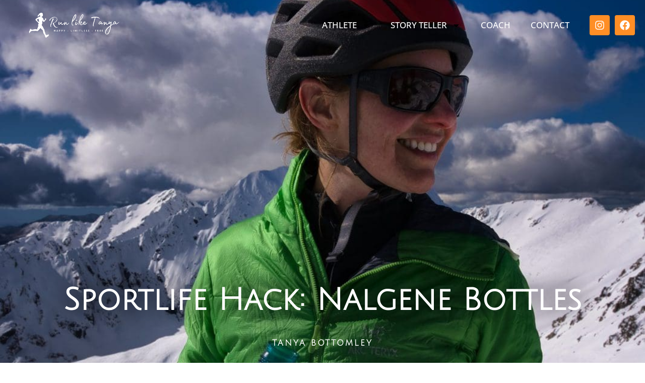

--- FILE ---
content_type: text/html; charset=UTF-8
request_url: https://runliketanya.com/kit-nutrition/sportlife-hack-nalgene-bottles/
body_size: 21834
content:
<!doctype html>
<html lang="en-NZ">
<head>
	<meta charset="UTF-8">
	<meta name="viewport" content="width=device-width, initial-scale=1">
	<link rel="profile" href="https://gmpg.org/xfn/11">
	<title>Sportlife Hack: Nalgene Bottles - Run Like Tanya</title>
<meta name="dc.title" content="Sportlife Hack: Nalgene Bottles - Run Like Tanya">
<meta name="dc.description" content="Nalgene, where have you been all my life! ? How do I love thee? Let me count the ways. 💘 1. You are the most amazing tramping hot water bottle. Snuggling down in a snow cave, my body wrapped around my toasty Nalgene bottle, I was in heaven. 🔥 …&hellip;">
<meta name="dc.relation" content="https://runliketanya.com/kit-nutrition/sportlife-hack-nalgene-bottles/">
<meta name="dc.source" content="https://runliketanya.com/">
<meta name="dc.language" content="en_NZ">
<meta name="description" content="Nalgene, where have you been all my life! ? How do I love thee? Let me count the ways. 💘 1. You are the most amazing tramping hot water bottle. Snuggling down in a snow cave, my body wrapped around my toasty Nalgene bottle, I was in heaven. 🔥 …&hellip;">
<meta name="robots" content="index, follow, max-snippet:-1, max-image-preview:large, max-video-preview:-1">
<link rel="canonical" href="https://runliketanya.com/kit-nutrition/sportlife-hack-nalgene-bottles/">
<meta property="og:url" content="https://runliketanya.com/kit-nutrition/sportlife-hack-nalgene-bottles/">
<meta property="og:site_name" content="Run Like Tanya">
<meta property="og:locale" content="en_NZ">
<meta property="og:type" content="article">
<meta property="article:author" content="">
<meta property="article:publisher" content="">
<meta property="article:section" content="Kit &amp; Nutrition">
<meta property="og:title" content="Sportlife Hack: Nalgene Bottles - Run Like Tanya">
<meta property="og:description" content="Nalgene, where have you been all my life! ? How do I love thee? Let me count the ways. 💘 1. You are the most amazing tramping hot water bottle. Snuggling down in a snow cave, my body wrapped around my toasty Nalgene bottle, I was in heaven. 🔥 …&hellip;">
<meta property="og:image" content="https://runliketanya.com/wp-content/uploads/2021/10/DSC08035-scaled.jpeg">
<meta property="og:image:secure_url" content="https://runliketanya.com/wp-content/uploads/2021/10/DSC08035-scaled.jpeg">
<meta property="og:image:width" content="1067">
<meta property="og:image:height" content="1600">
<meta property="og:image:alt" content="Nalgene Bottle Uses">
<meta property="fb:pages" content="">
<meta property="fb:admins" content="">
<meta property="fb:app_id" content="">
<meta name="twitter:card" content="summary">
<meta name="twitter:site" content="">
<meta name="twitter:creator" content="">
<meta name="twitter:title" content="Sportlife Hack: Nalgene Bottles - Run Like Tanya">
<meta name="twitter:description" content="Nalgene, where have you been all my life! ? How do I love thee? Let me count the ways. 💘 1. You are the most amazing tramping hot water bottle. Snuggling down in a snow cave, my body wrapped around my toasty Nalgene bottle, I was in heaven. 🔥 …&hellip;">
<meta name="twitter:image" content="https://runliketanya.com/wp-content/uploads/2021/10/DSC08035-scaled.jpeg">
<link rel="alternate" type="application/rss+xml" title="Run Like Tanya &raquo; Feed" href="https://runliketanya.com/feed/" />
<link rel="alternate" type="application/rss+xml" title="Run Like Tanya &raquo; Comments Feed" href="https://runliketanya.com/comments/feed/" />
<link rel="alternate" title="oEmbed (JSON)" type="application/json+oembed" href="https://runliketanya.com/wp-json/oembed/1.0/embed?url=https%3A%2F%2Frunliketanya.com%2Fkit-nutrition%2Fsportlife-hack-nalgene-bottles%2F" />
<link rel="alternate" title="oEmbed (XML)" type="text/xml+oembed" href="https://runliketanya.com/wp-json/oembed/1.0/embed?url=https%3A%2F%2Frunliketanya.com%2Fkit-nutrition%2Fsportlife-hack-nalgene-bottles%2F&#038;format=xml" />
<script>function cpLoadCSS(e,t,n){"use strict";var i=window.document.createElement("link"),o=t||window.document.getElementsByTagName("script")[0];return i.rel="stylesheet",i.href=e,i.media="only x",o.parentNode.insertBefore(i,o),setTimeout(function(){i.media=n||"all"}),i}</script><style>.cp-popup-container .cpro-overlay,.cp-popup-container .cp-popup-wrapper{opacity:0;visibility:hidden;display:none}</style><style id='wp-img-auto-sizes-contain-inline-css'>
img:is([sizes=auto i],[sizes^="auto," i]){contain-intrinsic-size:3000px 1500px}
/*# sourceURL=wp-img-auto-sizes-contain-inline-css */
</style>

<link rel='stylesheet' id='wp-block-library-css' href='https://runliketanya.com/wp-includes/css/dist/block-library/style.min.css?ver=6.9' media='all' />
<style id='safe-svg-svg-icon-style-inline-css'>
.safe-svg-cover{text-align:center}.safe-svg-cover .safe-svg-inside{display:inline-block;max-width:100%}.safe-svg-cover svg{fill:currentColor;height:100%;max-height:100%;max-width:100%;width:100%}

/*# sourceURL=https://runliketanya.com/wp-content/plugins/safe-svg/dist/safe-svg-block-frontend.css */
</style>
<style id='wpseopress-local-business-style-inline-css'>
span.wp-block-wpseopress-local-business-field{margin-right:8px}

/*# sourceURL=https://runliketanya.com/wp-content/plugins/wp-seopress-pro/public/editor/blocks/local-business/style-index.css */
</style>
<style id='wpseopress-table-of-contents-style-inline-css'>
.wp-block-wpseopress-table-of-contents li.active>a{font-weight:bold}

/*# sourceURL=https://runliketanya.com/wp-content/plugins/wp-seopress-pro/public/editor/blocks/table-of-contents/style-index.css */
</style>
<style id='global-styles-inline-css'>
:root{--wp--preset--aspect-ratio--square: 1;--wp--preset--aspect-ratio--4-3: 4/3;--wp--preset--aspect-ratio--3-4: 3/4;--wp--preset--aspect-ratio--3-2: 3/2;--wp--preset--aspect-ratio--2-3: 2/3;--wp--preset--aspect-ratio--16-9: 16/9;--wp--preset--aspect-ratio--9-16: 9/16;--wp--preset--color--black: #000000;--wp--preset--color--cyan-bluish-gray: #abb8c3;--wp--preset--color--white: #ffffff;--wp--preset--color--pale-pink: #f78da7;--wp--preset--color--vivid-red: #cf2e2e;--wp--preset--color--luminous-vivid-orange: #ff6900;--wp--preset--color--luminous-vivid-amber: #fcb900;--wp--preset--color--light-green-cyan: #7bdcb5;--wp--preset--color--vivid-green-cyan: #00d084;--wp--preset--color--pale-cyan-blue: #8ed1fc;--wp--preset--color--vivid-cyan-blue: #0693e3;--wp--preset--color--vivid-purple: #9b51e0;--wp--preset--gradient--vivid-cyan-blue-to-vivid-purple: linear-gradient(135deg,rgb(6,147,227) 0%,rgb(155,81,224) 100%);--wp--preset--gradient--light-green-cyan-to-vivid-green-cyan: linear-gradient(135deg,rgb(122,220,180) 0%,rgb(0,208,130) 100%);--wp--preset--gradient--luminous-vivid-amber-to-luminous-vivid-orange: linear-gradient(135deg,rgb(252,185,0) 0%,rgb(255,105,0) 100%);--wp--preset--gradient--luminous-vivid-orange-to-vivid-red: linear-gradient(135deg,rgb(255,105,0) 0%,rgb(207,46,46) 100%);--wp--preset--gradient--very-light-gray-to-cyan-bluish-gray: linear-gradient(135deg,rgb(238,238,238) 0%,rgb(169,184,195) 100%);--wp--preset--gradient--cool-to-warm-spectrum: linear-gradient(135deg,rgb(74,234,220) 0%,rgb(151,120,209) 20%,rgb(207,42,186) 40%,rgb(238,44,130) 60%,rgb(251,105,98) 80%,rgb(254,248,76) 100%);--wp--preset--gradient--blush-light-purple: linear-gradient(135deg,rgb(255,206,236) 0%,rgb(152,150,240) 100%);--wp--preset--gradient--blush-bordeaux: linear-gradient(135deg,rgb(254,205,165) 0%,rgb(254,45,45) 50%,rgb(107,0,62) 100%);--wp--preset--gradient--luminous-dusk: linear-gradient(135deg,rgb(255,203,112) 0%,rgb(199,81,192) 50%,rgb(65,88,208) 100%);--wp--preset--gradient--pale-ocean: linear-gradient(135deg,rgb(255,245,203) 0%,rgb(182,227,212) 50%,rgb(51,167,181) 100%);--wp--preset--gradient--electric-grass: linear-gradient(135deg,rgb(202,248,128) 0%,rgb(113,206,126) 100%);--wp--preset--gradient--midnight: linear-gradient(135deg,rgb(2,3,129) 0%,rgb(40,116,252) 100%);--wp--preset--font-size--small: 13px;--wp--preset--font-size--medium: 20px;--wp--preset--font-size--large: 36px;--wp--preset--font-size--x-large: 42px;--wp--preset--spacing--20: 0.44rem;--wp--preset--spacing--30: 0.67rem;--wp--preset--spacing--40: 1rem;--wp--preset--spacing--50: 1.5rem;--wp--preset--spacing--60: 2.25rem;--wp--preset--spacing--70: 3.38rem;--wp--preset--spacing--80: 5.06rem;--wp--preset--shadow--natural: 6px 6px 9px rgba(0, 0, 0, 0.2);--wp--preset--shadow--deep: 12px 12px 50px rgba(0, 0, 0, 0.4);--wp--preset--shadow--sharp: 6px 6px 0px rgba(0, 0, 0, 0.2);--wp--preset--shadow--outlined: 6px 6px 0px -3px rgb(255, 255, 255), 6px 6px rgb(0, 0, 0);--wp--preset--shadow--crisp: 6px 6px 0px rgb(0, 0, 0);}:root { --wp--style--global--content-size: 800px;--wp--style--global--wide-size: 1200px; }:where(body) { margin: 0; }.wp-site-blocks > .alignleft { float: left; margin-right: 2em; }.wp-site-blocks > .alignright { float: right; margin-left: 2em; }.wp-site-blocks > .aligncenter { justify-content: center; margin-left: auto; margin-right: auto; }:where(.wp-site-blocks) > * { margin-block-start: 24px; margin-block-end: 0; }:where(.wp-site-blocks) > :first-child { margin-block-start: 0; }:where(.wp-site-blocks) > :last-child { margin-block-end: 0; }:root { --wp--style--block-gap: 24px; }:root :where(.is-layout-flow) > :first-child{margin-block-start: 0;}:root :where(.is-layout-flow) > :last-child{margin-block-end: 0;}:root :where(.is-layout-flow) > *{margin-block-start: 24px;margin-block-end: 0;}:root :where(.is-layout-constrained) > :first-child{margin-block-start: 0;}:root :where(.is-layout-constrained) > :last-child{margin-block-end: 0;}:root :where(.is-layout-constrained) > *{margin-block-start: 24px;margin-block-end: 0;}:root :where(.is-layout-flex){gap: 24px;}:root :where(.is-layout-grid){gap: 24px;}.is-layout-flow > .alignleft{float: left;margin-inline-start: 0;margin-inline-end: 2em;}.is-layout-flow > .alignright{float: right;margin-inline-start: 2em;margin-inline-end: 0;}.is-layout-flow > .aligncenter{margin-left: auto !important;margin-right: auto !important;}.is-layout-constrained > .alignleft{float: left;margin-inline-start: 0;margin-inline-end: 2em;}.is-layout-constrained > .alignright{float: right;margin-inline-start: 2em;margin-inline-end: 0;}.is-layout-constrained > .aligncenter{margin-left: auto !important;margin-right: auto !important;}.is-layout-constrained > :where(:not(.alignleft):not(.alignright):not(.alignfull)){max-width: var(--wp--style--global--content-size);margin-left: auto !important;margin-right: auto !important;}.is-layout-constrained > .alignwide{max-width: var(--wp--style--global--wide-size);}body .is-layout-flex{display: flex;}.is-layout-flex{flex-wrap: wrap;align-items: center;}.is-layout-flex > :is(*, div){margin: 0;}body .is-layout-grid{display: grid;}.is-layout-grid > :is(*, div){margin: 0;}body{padding-top: 0px;padding-right: 0px;padding-bottom: 0px;padding-left: 0px;}a:where(:not(.wp-element-button)){text-decoration: underline;}:root :where(.wp-element-button, .wp-block-button__link){background-color: #32373c;border-width: 0;color: #fff;font-family: inherit;font-size: inherit;font-style: inherit;font-weight: inherit;letter-spacing: inherit;line-height: inherit;padding-top: calc(0.667em + 2px);padding-right: calc(1.333em + 2px);padding-bottom: calc(0.667em + 2px);padding-left: calc(1.333em + 2px);text-decoration: none;text-transform: inherit;}.has-black-color{color: var(--wp--preset--color--black) !important;}.has-cyan-bluish-gray-color{color: var(--wp--preset--color--cyan-bluish-gray) !important;}.has-white-color{color: var(--wp--preset--color--white) !important;}.has-pale-pink-color{color: var(--wp--preset--color--pale-pink) !important;}.has-vivid-red-color{color: var(--wp--preset--color--vivid-red) !important;}.has-luminous-vivid-orange-color{color: var(--wp--preset--color--luminous-vivid-orange) !important;}.has-luminous-vivid-amber-color{color: var(--wp--preset--color--luminous-vivid-amber) !important;}.has-light-green-cyan-color{color: var(--wp--preset--color--light-green-cyan) !important;}.has-vivid-green-cyan-color{color: var(--wp--preset--color--vivid-green-cyan) !important;}.has-pale-cyan-blue-color{color: var(--wp--preset--color--pale-cyan-blue) !important;}.has-vivid-cyan-blue-color{color: var(--wp--preset--color--vivid-cyan-blue) !important;}.has-vivid-purple-color{color: var(--wp--preset--color--vivid-purple) !important;}.has-black-background-color{background-color: var(--wp--preset--color--black) !important;}.has-cyan-bluish-gray-background-color{background-color: var(--wp--preset--color--cyan-bluish-gray) !important;}.has-white-background-color{background-color: var(--wp--preset--color--white) !important;}.has-pale-pink-background-color{background-color: var(--wp--preset--color--pale-pink) !important;}.has-vivid-red-background-color{background-color: var(--wp--preset--color--vivid-red) !important;}.has-luminous-vivid-orange-background-color{background-color: var(--wp--preset--color--luminous-vivid-orange) !important;}.has-luminous-vivid-amber-background-color{background-color: var(--wp--preset--color--luminous-vivid-amber) !important;}.has-light-green-cyan-background-color{background-color: var(--wp--preset--color--light-green-cyan) !important;}.has-vivid-green-cyan-background-color{background-color: var(--wp--preset--color--vivid-green-cyan) !important;}.has-pale-cyan-blue-background-color{background-color: var(--wp--preset--color--pale-cyan-blue) !important;}.has-vivid-cyan-blue-background-color{background-color: var(--wp--preset--color--vivid-cyan-blue) !important;}.has-vivid-purple-background-color{background-color: var(--wp--preset--color--vivid-purple) !important;}.has-black-border-color{border-color: var(--wp--preset--color--black) !important;}.has-cyan-bluish-gray-border-color{border-color: var(--wp--preset--color--cyan-bluish-gray) !important;}.has-white-border-color{border-color: var(--wp--preset--color--white) !important;}.has-pale-pink-border-color{border-color: var(--wp--preset--color--pale-pink) !important;}.has-vivid-red-border-color{border-color: var(--wp--preset--color--vivid-red) !important;}.has-luminous-vivid-orange-border-color{border-color: var(--wp--preset--color--luminous-vivid-orange) !important;}.has-luminous-vivid-amber-border-color{border-color: var(--wp--preset--color--luminous-vivid-amber) !important;}.has-light-green-cyan-border-color{border-color: var(--wp--preset--color--light-green-cyan) !important;}.has-vivid-green-cyan-border-color{border-color: var(--wp--preset--color--vivid-green-cyan) !important;}.has-pale-cyan-blue-border-color{border-color: var(--wp--preset--color--pale-cyan-blue) !important;}.has-vivid-cyan-blue-border-color{border-color: var(--wp--preset--color--vivid-cyan-blue) !important;}.has-vivid-purple-border-color{border-color: var(--wp--preset--color--vivid-purple) !important;}.has-vivid-cyan-blue-to-vivid-purple-gradient-background{background: var(--wp--preset--gradient--vivid-cyan-blue-to-vivid-purple) !important;}.has-light-green-cyan-to-vivid-green-cyan-gradient-background{background: var(--wp--preset--gradient--light-green-cyan-to-vivid-green-cyan) !important;}.has-luminous-vivid-amber-to-luminous-vivid-orange-gradient-background{background: var(--wp--preset--gradient--luminous-vivid-amber-to-luminous-vivid-orange) !important;}.has-luminous-vivid-orange-to-vivid-red-gradient-background{background: var(--wp--preset--gradient--luminous-vivid-orange-to-vivid-red) !important;}.has-very-light-gray-to-cyan-bluish-gray-gradient-background{background: var(--wp--preset--gradient--very-light-gray-to-cyan-bluish-gray) !important;}.has-cool-to-warm-spectrum-gradient-background{background: var(--wp--preset--gradient--cool-to-warm-spectrum) !important;}.has-blush-light-purple-gradient-background{background: var(--wp--preset--gradient--blush-light-purple) !important;}.has-blush-bordeaux-gradient-background{background: var(--wp--preset--gradient--blush-bordeaux) !important;}.has-luminous-dusk-gradient-background{background: var(--wp--preset--gradient--luminous-dusk) !important;}.has-pale-ocean-gradient-background{background: var(--wp--preset--gradient--pale-ocean) !important;}.has-electric-grass-gradient-background{background: var(--wp--preset--gradient--electric-grass) !important;}.has-midnight-gradient-background{background: var(--wp--preset--gradient--midnight) !important;}.has-small-font-size{font-size: var(--wp--preset--font-size--small) !important;}.has-medium-font-size{font-size: var(--wp--preset--font-size--medium) !important;}.has-large-font-size{font-size: var(--wp--preset--font-size--large) !important;}.has-x-large-font-size{font-size: var(--wp--preset--font-size--x-large) !important;}
:root :where(.wp-block-pullquote){font-size: 1.5em;line-height: 1.6;}
/*# sourceURL=global-styles-inline-css */
</style>
<script>document.addEventListener('DOMContentLoaded', function(event) {  if( typeof cpLoadCSS !== 'undefined' ) { cpLoadCSS('https://runliketanya.com/wp-content/plugins/convertpro/assets/modules/css/cp-popup.min.css?ver=1.8.8', 0, 'all'); } }); </script>
<link rel='stylesheet' id='hello-elementor-theme-style-css' href='https://runliketanya.com/wp-content/themes/hello-elementor/assets/css/theme.css?ver=3.4.5' media='all' />
<link rel='stylesheet' id='hello-elementor-child-style-css' href='https://runliketanya.com/wp-content/themes/hello-theme-child-master/style.css?ver=1.0.0' media='all' />
<link rel='stylesheet' id='hello-elementor-css' href='https://runliketanya.com/wp-content/themes/hello-elementor/assets/css/reset.css?ver=3.4.5' media='all' />
<link rel='stylesheet' id='hello-elementor-header-footer-css' href='https://runliketanya.com/wp-content/themes/hello-elementor/assets/css/header-footer.css?ver=3.4.5' media='all' />
<link rel='stylesheet' id='elementor-frontend-css' href='https://runliketanya.com/wp-content/plugins/elementor/assets/css/frontend.min.css?ver=3.34.1' media='all' />
<style id='elementor-frontend-inline-css'>
.elementor-12 .elementor-element.elementor-element-4c296d66 .elementor-nav-menu--main .elementor-item:hover,
					.elementor-12 .elementor-element.elementor-element-4c296d66 .elementor-nav-menu--main .elementor-item.elementor-item-active,
					.elementor-12 .elementor-element.elementor-element-4c296d66 .elementor-nav-menu--main .elementor-item.highlighted,
					.elementor-12 .elementor-element.elementor-element-4c296d66 .elementor-nav-menu--main .elementor-item:focus{color:var(--ang_color_accent_primary);fill:var(--ang_color_accent_primary);}.elementor-12 .elementor-element.elementor-element-4c296d66 .elementor-nav-menu--main:not(.e--pointer-framed) .elementor-item:before,
					.elementor-12 .elementor-element.elementor-element-4c296d66 .elementor-nav-menu--main:not(.e--pointer-framed) .elementor-item:after{background-color:var(--ang_color_accent_primary);}.elementor-12 .elementor-element.elementor-element-4c296d66 .e--pointer-framed .elementor-item:before,
					.elementor-12 .elementor-element.elementor-element-4c296d66 .e--pointer-framed .elementor-item:after{border-color:var(--ang_color_accent_primary);}.elementor-12 .elementor-element.elementor-element-4c296d66 .elementor-nav-menu--main .elementor-item.elementor-item-active{color:var(--ang_color_accent_primary);}.elementor-12 .elementor-element.elementor-element-4c296d66 .elementor-nav-menu--dropdown{background-color:var(--ang_background_light_background);}.elementor-12 .elementor-element.elementor-element-5c289ac7 .elementor-social-icon{background-color:var(--ang_color_accent_primary);}
.elementor-273 .elementor-element.elementor-element-14ddd29d:not(.elementor-motion-effects-element-type-background), .elementor-273 .elementor-element.elementor-element-14ddd29d > .elementor-motion-effects-container > .elementor-motion-effects-layer{background-image:url("https://runliketanya.com/wp-content/uploads/2021/10/DSC08035-scaled.jpeg");}
/*# sourceURL=elementor-frontend-inline-css */
</style>
<link rel='stylesheet' id='widget-image-css' href='https://runliketanya.com/wp-content/plugins/elementor/assets/css/widget-image.min.css?ver=3.34.1' media='all' />
<link rel='stylesheet' id='widget-nav-menu-css' href='https://runliketanya.com/wp-content/plugins/elementor-pro/assets/css/widget-nav-menu.min.css?ver=3.34.0' media='all' />
<link rel='stylesheet' id='widget-social-icons-css' href='https://runliketanya.com/wp-content/plugins/elementor/assets/css/widget-social-icons.min.css?ver=3.34.1' media='all' />
<link rel='stylesheet' id='e-apple-webkit-css' href='https://runliketanya.com/wp-content/plugins/elementor/assets/css/conditionals/apple-webkit.min.css?ver=3.34.1' media='all' />
<link rel='stylesheet' id='e-sticky-css' href='https://runliketanya.com/wp-content/plugins/elementor-pro/assets/css/modules/sticky.min.css?ver=3.34.0' media='all' />
<link rel='stylesheet' id='widget-heading-css' href='https://runliketanya.com/wp-content/plugins/elementor/assets/css/widget-heading.min.css?ver=3.34.1' media='all' />
<link rel='stylesheet' id='widget-author-box-css' href='https://runliketanya.com/wp-content/plugins/elementor-pro/assets/css/widget-author-box.min.css?ver=3.34.0' media='all' />
<link rel='stylesheet' id='widget-post-info-css' href='https://runliketanya.com/wp-content/plugins/elementor-pro/assets/css/widget-post-info.min.css?ver=3.34.0' media='all' />
<link rel='stylesheet' id='widget-icon-list-css' href='https://runliketanya.com/wp-content/plugins/elementor/assets/css/widget-icon-list.min.css?ver=3.34.1' media='all' />
<link rel='stylesheet' id='widget-spacer-css' href='https://runliketanya.com/wp-content/plugins/elementor/assets/css/widget-spacer.min.css?ver=3.34.1' media='all' />
<link rel='stylesheet' id='widget-share-buttons-css' href='https://runliketanya.com/wp-content/plugins/elementor-pro/assets/css/widget-share-buttons.min.css?ver=3.34.0' media='all' />
<link rel='stylesheet' id='widget-posts-css' href='https://runliketanya.com/wp-content/plugins/elementor-pro/assets/css/widget-posts.min.css?ver=3.34.0' media='all' />
<link rel='stylesheet' id='elementor-post-738-css' href='https://runliketanya.com/wp-content/uploads/elementor/css/post-738.css?ver=1768347618' media='all' />
<link rel='stylesheet' id='uael-frontend-css' href='https://runliketanya.com/wp-content/plugins/ultimate-elementor/assets/min-css/uael-frontend.min.css?ver=1.42.2' media='all' />
<link rel='stylesheet' id='uael-teammember-social-icons-css' href='https://runliketanya.com/wp-content/plugins/elementor/assets/css/widget-social-icons.min.css?ver=3.24.0' media='all' />
<link rel='stylesheet' id='uael-social-share-icons-brands-css' href='https://runliketanya.com/wp-content/plugins/elementor/assets/lib/font-awesome/css/brands.css?ver=5.15.3' media='all' />
<link rel='stylesheet' id='uael-social-share-icons-fontawesome-css' href='https://runliketanya.com/wp-content/plugins/elementor/assets/lib/font-awesome/css/fontawesome.css?ver=5.15.3' media='all' />
<link rel='stylesheet' id='uael-nav-menu-icons-css' href='https://runliketanya.com/wp-content/plugins/elementor/assets/lib/font-awesome/css/solid.css?ver=5.15.3' media='all' />
<link rel='stylesheet' id='font-awesome-5-all-css' href='https://runliketanya.com/wp-content/plugins/elementor/assets/lib/font-awesome/css/all.min.css?ver=3.34.1' media='all' />
<link rel='stylesheet' id='font-awesome-4-shim-css' href='https://runliketanya.com/wp-content/plugins/elementor/assets/lib/font-awesome/css/v4-shims.min.css?ver=3.34.1' media='all' />
<link rel='stylesheet' id='elementor-post-12-css' href='https://runliketanya.com/wp-content/uploads/elementor/css/post-12.css?ver=1768347618' media='all' />
<link rel='stylesheet' id='elementor-post-19-css' href='https://runliketanya.com/wp-content/uploads/elementor/css/post-19.css?ver=1768347618' media='all' />
<link rel='stylesheet' id='elementor-post-273-css' href='https://runliketanya.com/wp-content/uploads/elementor/css/post-273.css?ver=1768349531' media='all' />
<link rel='stylesheet' id='elementor-gf-local-opensans-css' href='https://runliketanya.com/wp-content/uploads/elementor/google-fonts/css/opensans.css?ver=1744170625' media='all' />
<link rel='stylesheet' id='elementor-gf-local-chilanka-css' href='https://runliketanya.com/wp-content/uploads/elementor/google-fonts/css/chilanka.css?ver=1744170626' media='all' />
<link rel='stylesheet' id='elementor-gf-local-juliussansone-css' href='https://runliketanya.com/wp-content/uploads/elementor/google-fonts/css/juliussansone.css?ver=1744170627' media='all' />
<script src="https://runliketanya.com/wp-includes/js/jquery/jquery.min.js?ver=3.7.1" id="jquery-core-js"></script>
<script src="https://runliketanya.com/wp-includes/js/jquery/jquery-migrate.min.js?ver=3.4.1" id="jquery-migrate-js"></script>
<script src="https://runliketanya.com/wp-content/plugins/elementor/assets/lib/font-awesome/js/v4-shims.min.js?ver=3.34.1" id="font-awesome-4-shim-js"></script>
<link rel="https://api.w.org/" href="https://runliketanya.com/wp-json/" /><link rel="alternate" title="JSON" type="application/json" href="https://runliketanya.com/wp-json/wp/v2/posts/2536" /><link rel="EditURI" type="application/rsd+xml" title="RSD" href="https://runliketanya.com/xmlrpc.php?rsd" />
<link rel='shortlink' href='https://runliketanya.com/?p=2536' />
<script type="text/javascript">
(function(url){
	if(/(?:Chrome\/26\.0\.1410\.63 Safari\/537\.31|WordfenceTestMonBot)/.test(navigator.userAgent)){ return; }
	var addEvent = function(evt, handler) {
		if (window.addEventListener) {
			document.addEventListener(evt, handler, false);
		} else if (window.attachEvent) {
			document.attachEvent('on' + evt, handler);
		}
	};
	var removeEvent = function(evt, handler) {
		if (window.removeEventListener) {
			document.removeEventListener(evt, handler, false);
		} else if (window.detachEvent) {
			document.detachEvent('on' + evt, handler);
		}
	};
	var evts = 'contextmenu dblclick drag dragend dragenter dragleave dragover dragstart drop keydown keypress keyup mousedown mousemove mouseout mouseover mouseup mousewheel scroll'.split(' ');
	var logHuman = function() {
		if (window.wfLogHumanRan) { return; }
		window.wfLogHumanRan = true;
		var wfscr = document.createElement('script');
		wfscr.type = 'text/javascript';
		wfscr.async = true;
		wfscr.src = url + '&r=' + Math.random();
		(document.getElementsByTagName('head')[0]||document.getElementsByTagName('body')[0]).appendChild(wfscr);
		for (var i = 0; i < evts.length; i++) {
			removeEvent(evts[i], logHuman);
		}
	};
	for (var i = 0; i < evts.length; i++) {
		addEvent(evts[i], logHuman);
	}
})('//runliketanya.com/?wordfence_lh=1&hid=A075D5DEB2BD7A5DAD61F71B966F8F81');
</script><!-- Meta Pixel Code -->
<script>
!function(f,b,e,v,n,t,s)
{if(f.fbq)return;n=f.fbq=function(){n.callMethod?
n.callMethod.apply(n,arguments):n.queue.push(arguments)};
if(!f._fbq)f._fbq=n;n.push=n;n.loaded=!0;n.version='2.0';
n.queue=[];t=b.createElement(e);t.async=!0;
t.src=v;s=b.getElementsByTagName(e)[0];
s.parentNode.insertBefore(t,s)}(window, document,'script',
'https://connect.facebook.net/en_US/fbevents.js');
fbq('init', '332578076450929');
fbq('track', 'PageView');
</script>
<noscript><img loading="lazy" height="1" width="1" style="display:none" alt=""
src="https://www.facebook.com/tr?id=332578076450929&ev=PageView&noscript=1"
/></noscript>
<!-- End Meta Pixel Code -->
<meta name="generator" content="Elementor 3.34.1; features: e_font_icon_svg; settings: css_print_method-external, google_font-enabled, font_display-auto">
			<style>
				.e-con.e-parent:nth-of-type(n+4):not(.e-lazyloaded):not(.e-no-lazyload),
				.e-con.e-parent:nth-of-type(n+4):not(.e-lazyloaded):not(.e-no-lazyload) * {
					background-image: none !important;
				}
				@media screen and (max-height: 1024px) {
					.e-con.e-parent:nth-of-type(n+3):not(.e-lazyloaded):not(.e-no-lazyload),
					.e-con.e-parent:nth-of-type(n+3):not(.e-lazyloaded):not(.e-no-lazyload) * {
						background-image: none !important;
					}
				}
				@media screen and (max-height: 640px) {
					.e-con.e-parent:nth-of-type(n+2):not(.e-lazyloaded):not(.e-no-lazyload),
					.e-con.e-parent:nth-of-type(n+2):not(.e-lazyloaded):not(.e-no-lazyload) * {
						background-image: none !important;
					}
				}
			</style>
			<link rel="icon" href="https://runliketanya.com/wp-content/uploads/2020/07/cropped-Tanya-Louise-favicon-32x32.jpg" sizes="32x32" />
<link rel="icon" href="https://runliketanya.com/wp-content/uploads/2020/07/cropped-Tanya-Louise-favicon-192x192.jpg" sizes="192x192" />
<link rel="apple-touch-icon" href="https://runliketanya.com/wp-content/uploads/2020/07/cropped-Tanya-Louise-favicon-180x180.jpg" />
<meta name="msapplication-TileImage" content="https://runliketanya.com/wp-content/uploads/2020/07/cropped-Tanya-Louise-favicon-270x270.jpg" />

<script async src='https://www.googletagmanager.com/gtag/js?id=G-PLGHR25251'></script><script>
window.dataLayer = window.dataLayer || [];
function gtag(){dataLayer.push(arguments);}gtag('js', new Date());
gtag('set', 'cookie_domain', 'auto');
gtag('set', 'cookie_flags', 'SameSite=None;Secure');
window.addEventListener('load', function () {
    var links = document.querySelectorAll('a');
    for (let i = 0; i < links.length; i++) {
        links[i].addEventListener('click', function(e) {
            var n = this.href.includes('runliketanya.com');
            if (n == false) {
                gtag('event', 'click', {'event_category': 'external links','event_label' : this.href});
            }
        });
        }
    });
    window.addEventListener('load', function () {
        var links = document.querySelectorAll('a');
        for (let i = 0; i < links.length; i++) {
            links[i].addEventListener('click', function(e) {
                var n = this.href.includes('tel:');
                if (n === true) {
                    gtag('event', 'click', {'event_category': 'phone','event_label' : this.href.slice(4)});
                }
            });
        }
    });
 gtag('config', 'G-PLGHR25251' , {});

</script>
</head>
<body class="wp-singular post-template-default single single-post postid-2536 single-format-standard wp-embed-responsive wp-theme-hello-elementor wp-child-theme-hello-theme-child-master cp_aff_false hello-elementor-default elementor-default elementor-kit-738 elementor-page-273">


<a class="skip-link screen-reader-text" href="#content">Skip to content</a>

		<header data-elementor-type="header" data-elementor-id="12" class="elementor elementor-12 elementor-location-header" data-elementor-post-type="elementor_library">
					<header class="elementor-section elementor-top-section elementor-element elementor-element-6e23bd1b elementor-section-content-middle elementor-section-height-min-height elementor-section-full_width ang-section-padding-no elementor-section-height-default elementor-section-items-middle elementor-repeater-item-none elementor-repeater-item-none_hover" data-id="6e23bd1b" data-element_type="section" data-settings="{&quot;background_background&quot;:&quot;classic&quot;,&quot;sticky&quot;:&quot;top&quot;,&quot;sticky_on&quot;:[&quot;desktop&quot;,&quot;tablet&quot;],&quot;sticky_effects_offset&quot;:100,&quot;sticky_offset&quot;:0,&quot;sticky_anchor_link_offset&quot;:0}">
							<div class="elementor-background-overlay"></div>
							<div class="elementor-container elementor-column-gap-no">
					<div class="elementor-column elementor-col-50 elementor-top-column elementor-element elementor-element-488ec5f4 elementor-repeater-item-none elementor-repeater-item-none_hover" data-id="488ec5f4" data-element_type="column">
			<div class="elementor-widget-wrap elementor-element-populated">
						<div class="elementor-element elementor-element-43fb086f external_elementor-repeater-item-none_external elementor-repeater-item-none elementor-repeater-item-none_hover elementor-widget elementor-widget-image" data-id="43fb086f" data-element_type="widget" data-widget_type="image.default">
				<div class="elementor-widget-container">
																<a href="https://runliketanya.com">
							<img loading="lazy" width="800" height="304" src="https://runliketanya.com/wp-content/uploads/2019/05/RLT-White-text-logo.png" class="attachment-large size-large wp-image-7573" alt="" srcset="https://runliketanya.com/wp-content/uploads/2019/05/RLT-White-text-logo.png 820w, https://runliketanya.com/wp-content/uploads/2019/05/RLT-White-text-logo-380x145.png 380w, https://runliketanya.com/wp-content/uploads/2019/05/RLT-White-text-logo-768x292.png 768w" sizes="(max-width: 800px) 100vw, 800px" />								</a>
															</div>
				</div>
					</div>
		</div>
				<div class="elementor-column elementor-col-50 elementor-top-column elementor-element elementor-element-6e226e10 elementor-repeater-item-none elementor-repeater-item-none_hover" data-id="6e226e10" data-element_type="column">
			<div class="elementor-widget-wrap elementor-element-populated">
						<div class="elementor-element elementor-element-4c296d66 elementor-nav-menu__align-end elementor-nav-menu--stretch elementor-nav-menu__text-align-center elementor-widget__width-auto elementor-nav-menu--dropdown-tablet elementor-nav-menu--toggle elementor-nav-menu--burger elementor-repeater-item-none elementor-repeater-item-none_hover elementor-widget elementor-widget-nav-menu" data-id="4c296d66" data-element_type="widget" data-settings="{&quot;full_width&quot;:&quot;stretch&quot;,&quot;layout&quot;:&quot;horizontal&quot;,&quot;submenu_icon&quot;:{&quot;value&quot;:&quot;&lt;svg aria-hidden=\&quot;true\&quot; class=\&quot;e-font-icon-svg e-fas-caret-down\&quot; viewBox=\&quot;0 0 320 512\&quot; xmlns=\&quot;http:\/\/www.w3.org\/2000\/svg\&quot;&gt;&lt;path d=\&quot;M31.3 192h257.3c17.8 0 26.7 21.5 14.1 34.1L174.1 354.8c-7.8 7.8-20.5 7.8-28.3 0L17.2 226.1C4.6 213.5 13.5 192 31.3 192z\&quot;&gt;&lt;\/path&gt;&lt;\/svg&gt;&quot;,&quot;library&quot;:&quot;fa-solid&quot;},&quot;toggle&quot;:&quot;burger&quot;}" data-widget_type="nav-menu.default">
				<div class="elementor-widget-container">
								<nav aria-label="Menu" class="elementor-nav-menu--main elementor-nav-menu__container elementor-nav-menu--layout-horizontal e--pointer-overline e--animation-fade">
				<ul id="menu-1-4c296d66" class="elementor-nav-menu"><li class="menu-item menu-item-type-post_type menu-item-object-page menu-item-has-children menu-item-1236"><a href="https://runliketanya.com/athlete/" class="elementor-item">Athlete</a>
<ul class="sub-menu elementor-nav-menu--dropdown">
	<li class="menu-item menu-item-type-post_type menu-item-object-page menu-item-1237"><a href="https://runliketanya.com/athlete/about/" class="elementor-sub-item">About</a></li>
	<li class="menu-item menu-item-type-post_type menu-item-object-page menu-item-15644"><a href="https://runliketanya.com/athlete/the-wanaka-skyline-circumnavigation/" class="elementor-sub-item">The Wanaka Skyline Circumnavigation</a></li>
	<li class="menu-item menu-item-type-post_type menu-item-object-page menu-item-3116"><a href="https://runliketanya.com/athlete/challenges/the-45th-parallel-traverse/" class="elementor-sub-item">The 45th Parallel Traverse</a></li>
	<li class="menu-item menu-item-type-post_type menu-item-object-page menu-item-829"><a href="https://runliketanya.com/athlete/challenges/" class="elementor-sub-item">Challenges</a></li>
	<li class="menu-item menu-item-type-post_type menu-item-object-page menu-item-692"><a href="https://runliketanya.com/athlete/sponsors/" class="elementor-sub-item">Sponsors &#038; Ambassadorship</a></li>
</ul>
</li>
<li class="menu-item menu-item-type-post_type menu-item-object-page menu-item-has-children menu-item-830"><a href="https://runliketanya.com/story-teller/" class="elementor-item">Story Teller</a>
<ul class="sub-menu elementor-nav-menu--dropdown">
	<li class="menu-item menu-item-type-post_type menu-item-object-page current_page_parent menu-item-1772"><a href="https://runliketanya.com/story-teller/blog/" class="elementor-sub-item">News from the Trails</a></li>
	<li class="menu-item menu-item-type-post_type menu-item-object-page menu-item-1767"><a href="https://runliketanya.com/story-teller/media-and-speaking/" class="elementor-sub-item">Media and Speaking</a></li>
</ul>
</li>
<li class="menu-item menu-item-type-post_type menu-item-object-page menu-item-6912"><a href="https://runliketanya.com/home/mindset-coaching-for-life-transformation/" class="elementor-item">Coach</a></li>
<li class="menu-item menu-item-type-post_type menu-item-object-page menu-item-51"><a href="https://runliketanya.com/contact/" class="elementor-item">Contact</a></li>
</ul>			</nav>
					<div class="elementor-menu-toggle" role="button" tabindex="0" aria-label="Menu Toggle" aria-expanded="false">
			<svg aria-hidden="true" role="presentation" class="elementor-menu-toggle__icon--open e-font-icon-svg e-eicon-menu-bar" viewBox="0 0 1000 1000" xmlns="http://www.w3.org/2000/svg"><path d="M104 333H896C929 333 958 304 958 271S929 208 896 208H104C71 208 42 237 42 271S71 333 104 333ZM104 583H896C929 583 958 554 958 521S929 458 896 458H104C71 458 42 487 42 521S71 583 104 583ZM104 833H896C929 833 958 804 958 771S929 708 896 708H104C71 708 42 737 42 771S71 833 104 833Z"></path></svg><svg aria-hidden="true" role="presentation" class="elementor-menu-toggle__icon--close e-font-icon-svg e-eicon-close" viewBox="0 0 1000 1000" xmlns="http://www.w3.org/2000/svg"><path d="M742 167L500 408 258 167C246 154 233 150 217 150 196 150 179 158 167 167 154 179 150 196 150 212 150 229 154 242 171 254L408 500 167 742C138 771 138 800 167 829 196 858 225 858 254 829L496 587 738 829C750 842 767 846 783 846 800 846 817 842 829 829 842 817 846 804 846 783 846 767 842 750 829 737L588 500 833 258C863 229 863 200 833 171 804 137 775 137 742 167Z"></path></svg>		</div>
					<nav class="elementor-nav-menu--dropdown elementor-nav-menu__container" aria-hidden="true">
				<ul id="menu-2-4c296d66" class="elementor-nav-menu"><li class="menu-item menu-item-type-post_type menu-item-object-page menu-item-has-children menu-item-1236"><a href="https://runliketanya.com/athlete/" class="elementor-item" tabindex="-1">Athlete</a>
<ul class="sub-menu elementor-nav-menu--dropdown">
	<li class="menu-item menu-item-type-post_type menu-item-object-page menu-item-1237"><a href="https://runliketanya.com/athlete/about/" class="elementor-sub-item" tabindex="-1">About</a></li>
	<li class="menu-item menu-item-type-post_type menu-item-object-page menu-item-15644"><a href="https://runliketanya.com/athlete/the-wanaka-skyline-circumnavigation/" class="elementor-sub-item" tabindex="-1">The Wanaka Skyline Circumnavigation</a></li>
	<li class="menu-item menu-item-type-post_type menu-item-object-page menu-item-3116"><a href="https://runliketanya.com/athlete/challenges/the-45th-parallel-traverse/" class="elementor-sub-item" tabindex="-1">The 45th Parallel Traverse</a></li>
	<li class="menu-item menu-item-type-post_type menu-item-object-page menu-item-829"><a href="https://runliketanya.com/athlete/challenges/" class="elementor-sub-item" tabindex="-1">Challenges</a></li>
	<li class="menu-item menu-item-type-post_type menu-item-object-page menu-item-692"><a href="https://runliketanya.com/athlete/sponsors/" class="elementor-sub-item" tabindex="-1">Sponsors &#038; Ambassadorship</a></li>
</ul>
</li>
<li class="menu-item menu-item-type-post_type menu-item-object-page menu-item-has-children menu-item-830"><a href="https://runliketanya.com/story-teller/" class="elementor-item" tabindex="-1">Story Teller</a>
<ul class="sub-menu elementor-nav-menu--dropdown">
	<li class="menu-item menu-item-type-post_type menu-item-object-page current_page_parent menu-item-1772"><a href="https://runliketanya.com/story-teller/blog/" class="elementor-sub-item" tabindex="-1">News from the Trails</a></li>
	<li class="menu-item menu-item-type-post_type menu-item-object-page menu-item-1767"><a href="https://runliketanya.com/story-teller/media-and-speaking/" class="elementor-sub-item" tabindex="-1">Media and Speaking</a></li>
</ul>
</li>
<li class="menu-item menu-item-type-post_type menu-item-object-page menu-item-6912"><a href="https://runliketanya.com/home/mindset-coaching-for-life-transformation/" class="elementor-item" tabindex="-1">Coach</a></li>
<li class="menu-item menu-item-type-post_type menu-item-object-page menu-item-51"><a href="https://runliketanya.com/contact/" class="elementor-item" tabindex="-1">Contact</a></li>
</ul>			</nav>
						</div>
				</div>
				<div class="elementor-element elementor-element-5c289ac7 elementor-widget__width-auto elementor-shape-rounded elementor-grid-0 e-grid-align-center elementor-repeater-item-none elementor-repeater-item-none_hover elementor-widget elementor-widget-social-icons" data-id="5c289ac7" data-element_type="widget" data-widget_type="social-icons.default">
				<div class="elementor-widget-container">
							<div class="elementor-social-icons-wrapper elementor-grid" role="list">
							<span class="elementor-grid-item" role="listitem">
					<a class="elementor-icon elementor-social-icon elementor-social-icon-instagram elementor-repeater-item-a62d6df" href="https://www.instagram.com/runliketanya/?hl=en" target="_blank">
						<span class="elementor-screen-only">Instagram</span>
						<svg aria-hidden="true" class="e-font-icon-svg e-fab-instagram" viewBox="0 0 448 512" xmlns="http://www.w3.org/2000/svg"><path d="M224.1 141c-63.6 0-114.9 51.3-114.9 114.9s51.3 114.9 114.9 114.9S339 319.5 339 255.9 287.7 141 224.1 141zm0 189.6c-41.1 0-74.7-33.5-74.7-74.7s33.5-74.7 74.7-74.7 74.7 33.5 74.7 74.7-33.6 74.7-74.7 74.7zm146.4-194.3c0 14.9-12 26.8-26.8 26.8-14.9 0-26.8-12-26.8-26.8s12-26.8 26.8-26.8 26.8 12 26.8 26.8zm76.1 27.2c-1.7-35.9-9.9-67.7-36.2-93.9-26.2-26.2-58-34.4-93.9-36.2-37-2.1-147.9-2.1-184.9 0-35.8 1.7-67.6 9.9-93.9 36.1s-34.4 58-36.2 93.9c-2.1 37-2.1 147.9 0 184.9 1.7 35.9 9.9 67.7 36.2 93.9s58 34.4 93.9 36.2c37 2.1 147.9 2.1 184.9 0 35.9-1.7 67.7-9.9 93.9-36.2 26.2-26.2 34.4-58 36.2-93.9 2.1-37 2.1-147.8 0-184.8zM398.8 388c-7.8 19.6-22.9 34.7-42.6 42.6-29.5 11.7-99.5 9-132.1 9s-102.7 2.6-132.1-9c-19.6-7.8-34.7-22.9-42.6-42.6-11.7-29.5-9-99.5-9-132.1s-2.6-102.7 9-132.1c7.8-19.6 22.9-34.7 42.6-42.6 29.5-11.7 99.5-9 132.1-9s102.7-2.6 132.1 9c19.6 7.8 34.7 22.9 42.6 42.6 11.7 29.5 9 99.5 9 132.1s2.7 102.7-9 132.1z"></path></svg>					</a>
				</span>
							<span class="elementor-grid-item" role="listitem">
					<a class="elementor-icon elementor-social-icon elementor-social-icon-facebook elementor-repeater-item-03b8227" href="https://www.facebook.com/runliketanya" target="_blank">
						<span class="elementor-screen-only">Facebook</span>
						<svg aria-hidden="true" class="e-font-icon-svg e-fab-facebook" viewBox="0 0 512 512" xmlns="http://www.w3.org/2000/svg"><path d="M504 256C504 119 393 8 256 8S8 119 8 256c0 123.78 90.69 226.38 209.25 245V327.69h-63V256h63v-54.64c0-62.15 37-96.48 93.67-96.48 27.14 0 55.52 4.84 55.52 4.84v61h-31.28c-30.8 0-40.41 19.12-40.41 38.73V256h68.78l-11 71.69h-57.78V501C413.31 482.38 504 379.78 504 256z"></path></svg>					</a>
				</span>
					</div>
						</div>
				</div>
					</div>
		</div>
					</div>
		</header>
				</header>
				<div data-elementor-type="single" data-elementor-id="273" class="elementor elementor-273 elementor-location-single post-2536 post type-post status-publish format-standard has-post-thumbnail hentry category-kit-nutrition" data-elementor-post-type="elementor_library">
					<section class="elementor-section elementor-top-section elementor-element elementor-element-14ddd29d elementor-section-full_width elementor-section-items-bottom elementor-section-content-bottom ang-section-padding-extended elementor-section-height-min-height elementor-section-height-default elementor-repeater-item-none elementor-repeater-item-none_hover" data-id="14ddd29d" data-element_type="section" data-settings="{&quot;background_background&quot;:&quot;classic&quot;}">
							<div class="elementor-background-overlay"></div>
							<div class="elementor-container elementor-column-gap-no">
					<div class="elementor-column elementor-col-100 elementor-top-column elementor-element elementor-element-610b6fb0 elementor-repeater-item-none elementor-repeater-item-none_hover" data-id="610b6fb0" data-element_type="column">
			<div class="elementor-widget-wrap elementor-element-populated">
						<div class="elementor-element elementor-element-6279490d elementor-repeater-item-none elementor-repeater-item-none_hover elementor-widget elementor-widget-theme-post-title elementor-page-title elementor-widget-heading" data-id="6279490d" data-element_type="widget" data-widget_type="theme-post-title.default">
				<div class="elementor-widget-container">
					<h1 class="elementor-heading-title elementor-size-default">Sportlife Hack: Nalgene Bottles</h1>				</div>
				</div>
				<div class="elementor-element elementor-element-27919db4 elementor-author-box--layout-image-above elementor-author-box--align-center elementor-author-box--name-yes elementor-author-box--link-no elementor-repeater-item-none elementor-repeater-item-none_hover elementor-widget elementor-widget-author-box" data-id="27919db4" data-element_type="widget" data-widget_type="author-box.default">
				<div class="elementor-widget-container">
							<div class="elementor-author-box">
			
			<div class="elementor-author-box__text">
									<div >
						<h4 class="elementor-author-box__name">
							Tanya Bottomley						</h4>
					</div>
				
				
							</div>
		</div>
						</div>
				</div>
				<div class="elementor-element elementor-element-e6f4082 elementor-mobile-align-center elementor-align-center elementor-repeater-item-none elementor-repeater-item-none_hover elementor-widget elementor-widget-post-info" data-id="e6f4082" data-element_type="widget" data-widget_type="post-info.default">
				<div class="elementor-widget-container">
							<ul class="elementor-inline-items elementor-icon-list-items elementor-post-info">
								<li class="elementor-icon-list-item elementor-repeater-item-ba9c996 elementor-inline-item" itemprop="datePublished">
						<a href="https://runliketanya.com/2021/10/25/">
														<span class="elementor-icon-list-text elementor-post-info__item elementor-post-info__item--type-date">
										<time>October 25, 2021</time>					</span>
									</a>
				</li>
				<li class="elementor-icon-list-item elementor-repeater-item-afbda51 elementor-inline-item" itemprop="about">
													<span class="elementor-icon-list-text elementor-post-info__item elementor-post-info__item--type-terms">
							<span class="elementor-post-info__item-prefix">,</span>
										<span class="elementor-post-info__terms-list">
				<a href="https://runliketanya.com/category/kit-nutrition/" class="elementor-post-info__terms-list-item">Kit &amp; Nutrition</a>				</span>
					</span>
								</li>
				</ul>
						</div>
				</div>
				<div class="elementor-element elementor-element-689322e9 elementor-repeater-item-none elementor-repeater-item-none_hover elementor-widget elementor-widget-spacer" data-id="689322e9" data-element_type="widget" data-widget_type="spacer.default">
				<div class="elementor-widget-container">
							<div class="elementor-spacer">
			<div class="elementor-spacer-inner"></div>
		</div>
						</div>
				</div>
					</div>
		</div>
					</div>
		</section>
				<section class="elementor-section elementor-top-section elementor-element elementor-element-57dbecb0 ang-section-padding-no elementor-section-boxed elementor-section-height-default elementor-section-height-default elementor-repeater-item-none elementor-repeater-item-none_hover" data-id="57dbecb0" data-element_type="section">
						<div class="elementor-container elementor-column-gap-default">
					<div class="elementor-column elementor-col-100 elementor-top-column elementor-element elementor-element-4a7a5f3b elementor-repeater-item-none elementor-repeater-item-none_hover" data-id="4a7a5f3b" data-element_type="column">
			<div class="elementor-widget-wrap elementor-element-populated">
						<div class="elementor-element elementor-element-3eaaec05 elementor-repeater-item-none elementor-repeater-item-none_hover elementor-widget elementor-widget-theme-post-content" data-id="3eaaec05" data-element_type="widget" data-widget_type="theme-post-content.default">
				<div class="elementor-widget-container">
					
<figure class="wp-block-image size-large"><img fetchpriority="high" fetchpriority="high" decoding="async" width="1000" height="1000" src="https://runliketanya.com/wp-content/uploads/2021/10/nalgene-1000x1000.png" alt="" class="wp-image-2538" srcset="https://runliketanya.com/wp-content/uploads/2021/10/nalgene-1000x1000.png 1000w, https://runliketanya.com/wp-content/uploads/2021/10/nalgene-380x380.png 380w, https://runliketanya.com/wp-content/uploads/2021/10/nalgene-150x150.png 150w, https://runliketanya.com/wp-content/uploads/2021/10/nalgene-768x768.png 768w, https://runliketanya.com/wp-content/uploads/2021/10/nalgene.png 1080w" sizes="(max-width: 1000px) 100vw, 1000px" /></figure>



<p>Nalgene, where have you been all my life! ? How do I love thee? Let me count the ways. 💘</p>



<p>1. You are the most amazing tramping hot water bottle. Snuggling down in a snow cave, my body wrapped around my toasty Nalgene bottle, I was in heaven. 🔥</p>



<p>… aannddd so&#8230; honestly, I got my bottle mainly to use as a hot water bottle because they don&#8217;t leak, and I&#8217;d rather have my water in my bottle than my sleeping bag!&nbsp;</p>



<p>BUT check out these other genius uses I came across&#8230;&nbsp;</p>



<p>2. Take two 500ml bottles instead of a larger 1L bottle and fill them with hot water, and put them in your boots as boot warmers 🥾🥾</p>



<p>3. Use as a substitute foam roller for sore muscles 💪</p>



<p>4. Washing socks and undies when out on the trails, chuck in soap, clothes, water and give it a good shake 🤔</p>



<p>5. Waterproof first aid kit ⛑️</p>



<p>6. Tent pee bottle 🎪</p>



<p>7. Place for all your cool stickers 🤙Chuck a <img decoding="async" alt="🙌" src="https://lh6.googleusercontent.com/P5cGJ4-aZ_moM-nT7-mUzTxPX93hSSw2UcJ8zVQXIGkp5nzR-q3t1ADMQzNBE7DA02op619Mq6bS5RbHSpIW0SNK4fkzuiuc_PlYNad9ikGWmbN744sJQSi0lwHoVRAhToP1SJZI=s0" width="17" height="17"><img decoding="async" alt="👇" src="https://lh5.googleusercontent.com/xVYG0Llrk5AWfh9_sXbyiEYRYPwSKyR8frrzL2nYKFABYqlC5VE9oS-Ad8pyK5pocRZI-y9y7NTfQvdUYXGcUMAa7Dq4OSiQ8nqLTMI_V9F35eizP9lqPv4MYgHMbPfn3ITEseTM=s0" width="17" height="17"> if you have and love your Nalgene and let me know any other uses.</p>
<span class="cp-load-after-post"></span>				</div>
				</div>
				<section class="elementor-section elementor-inner-section elementor-element elementor-element-4c469aff elementor-section-content-middle elementor-section-boxed ang-section-padding-initial elementor-section-height-default elementor-section-height-default elementor-repeater-item-none elementor-repeater-item-none_hover" data-id="4c469aff" data-element_type="section">
						<div class="elementor-container elementor-column-gap-default">
					<div class="elementor-column elementor-col-50 elementor-inner-column elementor-element elementor-element-61e2ee95 elementor-repeater-item-none elementor-repeater-item-none_hover" data-id="61e2ee95" data-element_type="column">
			<div class="elementor-widget-wrap elementor-element-populated">
						<div class="elementor-element elementor-element-6566c5aa elementor-repeater-item-none elementor-repeater-item-none_hover elementor-widget elementor-widget-heading" data-id="6566c5aa" data-element_type="widget" data-widget_type="heading.default">
				<div class="elementor-widget-container">
					<h4 class="elementor-heading-title elementor-size-default">Share this post</h4>				</div>
				</div>
					</div>
		</div>
				<div class="elementor-column elementor-col-50 elementor-inner-column elementor-element elementor-element-7401dfb6 elementor-repeater-item-none elementor-repeater-item-none_hover" data-id="7401dfb6" data-element_type="column">
			<div class="elementor-widget-wrap elementor-element-populated">
						<div class="elementor-element elementor-element-5028b799 elementor-share-buttons--skin-minimal elementor-grid-mobile-1 elementor-share-buttons--view-icon elementor-share-buttons--shape-circle elementor-grid-0 elementor-share-buttons--color-official elementor-repeater-item-none elementor-repeater-item-none_hover elementor-widget elementor-widget-share-buttons" data-id="5028b799" data-element_type="widget" data-widget_type="share-buttons.default">
				<div class="elementor-widget-container">
							<div class="elementor-grid" role="list">
								<div class="elementor-grid-item" role="listitem">
						<div class="elementor-share-btn elementor-share-btn_facebook" role="button" tabindex="0" aria-label="Share on facebook">
															<span class="elementor-share-btn__icon">
								<svg aria-hidden="true" class="e-font-icon-svg e-fab-facebook" viewBox="0 0 512 512" xmlns="http://www.w3.org/2000/svg"><path d="M504 256C504 119 393 8 256 8S8 119 8 256c0 123.78 90.69 226.38 209.25 245V327.69h-63V256h63v-54.64c0-62.15 37-96.48 93.67-96.48 27.14 0 55.52 4.84 55.52 4.84v61h-31.28c-30.8 0-40.41 19.12-40.41 38.73V256h68.78l-11 71.69h-57.78V501C413.31 482.38 504 379.78 504 256z"></path></svg>							</span>
																				</div>
					</div>
									<div class="elementor-grid-item" role="listitem">
						<div class="elementor-share-btn elementor-share-btn_twitter" role="button" tabindex="0" aria-label="Share on twitter">
															<span class="elementor-share-btn__icon">
								<svg aria-hidden="true" class="e-font-icon-svg e-fab-twitter" viewBox="0 0 512 512" xmlns="http://www.w3.org/2000/svg"><path d="M459.37 151.716c.325 4.548.325 9.097.325 13.645 0 138.72-105.583 298.558-298.558 298.558-59.452 0-114.68-17.219-161.137-47.106 8.447.974 16.568 1.299 25.34 1.299 49.055 0 94.213-16.568 130.274-44.832-46.132-.975-84.792-31.188-98.112-72.772 6.498.974 12.995 1.624 19.818 1.624 9.421 0 18.843-1.3 27.614-3.573-48.081-9.747-84.143-51.98-84.143-102.985v-1.299c13.969 7.797 30.214 12.67 47.431 13.319-28.264-18.843-46.781-51.005-46.781-87.391 0-19.492 5.197-37.36 14.294-52.954 51.655 63.675 129.3 105.258 216.365 109.807-1.624-7.797-2.599-15.918-2.599-24.04 0-57.828 46.782-104.934 104.934-104.934 30.213 0 57.502 12.67 76.67 33.137 23.715-4.548 46.456-13.32 66.599-25.34-7.798 24.366-24.366 44.833-46.132 57.827 21.117-2.273 41.584-8.122 60.426-16.243-14.292 20.791-32.161 39.308-52.628 54.253z"></path></svg>							</span>
																				</div>
					</div>
									<div class="elementor-grid-item" role="listitem">
						<div class="elementor-share-btn elementor-share-btn_linkedin" role="button" tabindex="0" aria-label="Share on linkedin">
															<span class="elementor-share-btn__icon">
								<svg aria-hidden="true" class="e-font-icon-svg e-fab-linkedin" viewBox="0 0 448 512" xmlns="http://www.w3.org/2000/svg"><path d="M416 32H31.9C14.3 32 0 46.5 0 64.3v383.4C0 465.5 14.3 480 31.9 480H416c17.6 0 32-14.5 32-32.3V64.3c0-17.8-14.4-32.3-32-32.3zM135.4 416H69V202.2h66.5V416zm-33.2-243c-21.3 0-38.5-17.3-38.5-38.5S80.9 96 102.2 96c21.2 0 38.5 17.3 38.5 38.5 0 21.3-17.2 38.5-38.5 38.5zm282.1 243h-66.4V312c0-24.8-.5-56.7-34.5-56.7-34.6 0-39.9 27-39.9 54.9V416h-66.4V202.2h63.7v29.2h.9c8.9-16.8 30.6-34.5 62.9-34.5 67.2 0 79.7 44.3 79.7 101.9V416z"></path></svg>							</span>
																				</div>
					</div>
									<div class="elementor-grid-item" role="listitem">
						<div class="elementor-share-btn elementor-share-btn_pinterest" role="button" tabindex="0" aria-label="Share on pinterest">
															<span class="elementor-share-btn__icon">
								<svg aria-hidden="true" class="e-font-icon-svg e-fab-pinterest" viewBox="0 0 496 512" xmlns="http://www.w3.org/2000/svg"><path d="M496 256c0 137-111 248-248 248-25.6 0-50.2-3.9-73.4-11.1 10.1-16.5 25.2-43.5 30.8-65 3-11.6 15.4-59 15.4-59 8.1 15.4 31.7 28.5 56.8 28.5 74.8 0 128.7-68.8 128.7-154.3 0-81.9-66.9-143.2-152.9-143.2-107 0-163.9 71.8-163.9 150.1 0 36.4 19.4 81.7 50.3 96.1 4.7 2.2 7.2 1.2 8.3-3.3.8-3.4 5-20.3 6.9-28.1.6-2.5.3-4.7-1.7-7.1-10.1-12.5-18.3-35.3-18.3-56.6 0-54.7 41.4-107.6 112-107.6 60.9 0 103.6 41.5 103.6 100.9 0 67.1-33.9 113.6-78 113.6-24.3 0-42.6-20.1-36.7-44.8 7-29.5 20.5-61.3 20.5-82.6 0-19-10.2-34.9-31.4-34.9-24.9 0-44.9 25.7-44.9 60.2 0 22 7.4 36.8 7.4 36.8s-24.5 103.8-29 123.2c-5 21.4-3 51.6-.9 71.2C65.4 450.9 0 361.1 0 256 0 119 111 8 248 8s248 111 248 248z"></path></svg>							</span>
																				</div>
					</div>
									<div class="elementor-grid-item" role="listitem">
						<div class="elementor-share-btn elementor-share-btn_email" role="button" tabindex="0" aria-label="Share on email">
															<span class="elementor-share-btn__icon">
								<svg aria-hidden="true" class="e-font-icon-svg e-fas-envelope" viewBox="0 0 512 512" xmlns="http://www.w3.org/2000/svg"><path d="M502.3 190.8c3.9-3.1 9.7-.2 9.7 4.7V400c0 26.5-21.5 48-48 48H48c-26.5 0-48-21.5-48-48V195.6c0-5 5.7-7.8 9.7-4.7 22.4 17.4 52.1 39.5 154.1 113.6 21.1 15.4 56.7 47.8 92.2 47.6 35.7.3 72-32.8 92.3-47.6 102-74.1 131.6-96.3 154-113.7zM256 320c23.2.4 56.6-29.2 73.4-41.4 132.7-96.3 142.8-104.7 173.4-128.7 5.8-4.5 9.2-11.5 9.2-18.9v-19c0-26.5-21.5-48-48-48H48C21.5 64 0 85.5 0 112v19c0 7.4 3.4 14.3 9.2 18.9 30.6 23.9 40.7 32.4 173.4 128.7 16.8 12.2 50.2 41.8 73.4 41.4z"></path></svg>							</span>
																				</div>
					</div>
						</div>
						</div>
				</div>
					</div>
		</div>
					</div>
		</section>
					</div>
		</div>
					</div>
		</section>
				<section class="elementor-section elementor-top-section elementor-element elementor-element-097b67f elementor-section-boxed ang-section-padding-initial elementor-section-height-default elementor-section-height-default elementor-repeater-item-none elementor-repeater-item-none_hover" data-id="097b67f" data-element_type="section" data-settings="{&quot;background_background&quot;:&quot;classic&quot;}">
						<div class="elementor-container elementor-column-gap-wider">
					<div class="elementor-column elementor-col-100 elementor-top-column elementor-element elementor-element-141ebaa elementor-repeater-item-none elementor-repeater-item-none_hover" data-id="141ebaa" data-element_type="column">
			<div class="elementor-widget-wrap elementor-element-populated">
						<div class="elementor-element elementor-element-9ddf417 elementor-repeater-item-none elementor-repeater-item-none_hover elementor-widget elementor-widget-heading" data-id="9ddf417" data-element_type="widget" data-widget_type="heading.default">
				<div class="elementor-widget-container">
					<h3 class="elementor-heading-title elementor-size-default">Related articles</h3>				</div>
				</div>
				<div class="elementor-element elementor-element-c8486a0 elementor-grid-3 elementor-grid-tablet-2 elementor-grid-mobile-1 elementor-posts--thumbnail-top elementor-repeater-item-none elementor-repeater-item-none_hover elementor-widget elementor-widget-posts" data-id="c8486a0" data-element_type="widget" data-settings="{&quot;classic_columns&quot;:&quot;3&quot;,&quot;classic_columns_tablet&quot;:&quot;2&quot;,&quot;classic_columns_mobile&quot;:&quot;1&quot;,&quot;classic_row_gap&quot;:{&quot;unit&quot;:&quot;px&quot;,&quot;size&quot;:35,&quot;sizes&quot;:[]},&quot;classic_row_gap_tablet&quot;:{&quot;unit&quot;:&quot;px&quot;,&quot;size&quot;:&quot;&quot;,&quot;sizes&quot;:[]},&quot;classic_row_gap_mobile&quot;:{&quot;unit&quot;:&quot;px&quot;,&quot;size&quot;:&quot;&quot;,&quot;sizes&quot;:[]}}" data-widget_type="posts.classic">
				<div class="elementor-widget-container">
							<div class="elementor-posts-container elementor-posts elementor-posts--skin-classic elementor-grid" role="list">
				<article class="elementor-post elementor-grid-item post-2867 post type-post status-publish format-standard has-post-thumbnail hentry category-kit-nutrition tag-hiking-pack tag-hydration-vest tag-running-gear tag-waist-belt" role="listitem">
				<a class="elementor-post__thumbnail__link" href="https://runliketanya.com/kit-nutrition/sportlife-hack-how-to-stash-your-stuff-on-your-runs-and-missions/" tabindex="-1" >
			<div class="elementor-post__thumbnail"><img loading="lazy" width="380" height="253" src="https://runliketanya.com/wp-content/uploads/2021/12/DSC04917-380x253.jpg" class="attachment-medium size-medium wp-image-2869" alt="Running on Wanaka Skyline" /></div>
		</a>
				<div class="elementor-post__text">
				<h3 class="elementor-post__title">
			<a href="https://runliketanya.com/kit-nutrition/sportlife-hack-how-to-stash-your-stuff-on-your-runs-and-missions/" >
				Sportlife Hack &#8211; How to stash your stuff on your runs and missions			</a>
		</h3>
				<div class="elementor-post__meta-data">
					<span class="elementor-post-date">
			5 January, 2022		</span>
				</div>
				<div class="elementor-post__excerpt">
			<p>How to best stash your stuff when running? You may be a purist and need very little to head off on your daily run.&nbsp; You</p>
		</div>
		
		<a class="elementor-post__read-more" href="https://runliketanya.com/kit-nutrition/sportlife-hack-how-to-stash-your-stuff-on-your-runs-and-missions/" aria-label="Read more about Sportlife Hack &#8211; How to stash your stuff on your runs and missions" tabindex="-1" >
			Read More »		</a>

				</div>
				</article>
				<article class="elementor-post elementor-grid-item post-2851 post type-post status-publish format-standard has-post-thumbnail hentry category-kit-nutrition tag-footcare tag-looking-after-your-feet tag-tramping-footcare tag-ultramarathon-foot-care" role="listitem">
				<a class="elementor-post__thumbnail__link" href="https://runliketanya.com/kit-nutrition/sportlife-hack-210-look-after-your-feet/" tabindex="-1" >
			<div class="elementor-post__thumbnail"><img loading="lazy" width="380" height="253" src="https://runliketanya.com/wp-content/uploads/2021/12/Footcare-2-380x253.jpg" class="attachment-medium size-medium wp-image-2853" alt="Dealing with Blisters from trail running" /></div>
		</a>
				<div class="elementor-post__text">
				<h3 class="elementor-post__title">
			<a href="https://runliketanya.com/kit-nutrition/sportlife-hack-210-look-after-your-feet/" >
				Sportlife Hack #210 &#8211; Look after your feet			</a>
		</h3>
				<div class="elementor-post__meta-data">
					<span class="elementor-post-date">
			29 December, 2021		</span>
				</div>
				<div class="elementor-post__excerpt">
			<p>Yes!&nbsp; Footcare can be the make or break of your race or adventure.&nbsp; I have seen it happen, and it’s heartbreaking to see people DNF</p>
		</div>
		
		<a class="elementor-post__read-more" href="https://runliketanya.com/kit-nutrition/sportlife-hack-210-look-after-your-feet/" aria-label="Read more about Sportlife Hack #210 &#8211; Look after your feet" tabindex="-1" >
			Read More »		</a>

				</div>
				</article>
				<article class="elementor-post elementor-grid-item post-2833 post type-post status-publish format-standard has-post-thumbnail hentry category-kit-nutrition tag-fast-packing-nz tag-planning-a-mountain-mission tag-planning-a-trail-run tag-trail-running-nz tag-what-you-need-to-know-before-you-go-into-the-mountains" role="listitem">
				<a class="elementor-post__thumbnail__link" href="https://runliketanya.com/kit-nutrition/sportlife-hack-plan-for-your-missions/" tabindex="-1" >
			<div class="elementor-post__thumbnail"><img loading="lazy" width="380" height="214" src="https://runliketanya.com/wp-content/uploads/2021/12/Climbing-Maungatika-380x214.jpg" class="attachment-medium size-medium wp-image-2835" alt="planning for mountain missions" /></div>
		</a>
				<div class="elementor-post__text">
				<h3 class="elementor-post__title">
			<a href="https://runliketanya.com/kit-nutrition/sportlife-hack-plan-for-your-missions/" >
				Sportlife Hack &#8211; Plan for your missions			</a>
		</h3>
				<div class="elementor-post__meta-data">
					<span class="elementor-post-date">
			22 December, 2021		</span>
				</div>
				<div class="elementor-post__excerpt">
			<p>You’ve decided you’re going to head out on a mission.&nbsp; Set yourself up for success by making sure you tick these planning boxes: Route.  Do</p>
		</div>
		
		<a class="elementor-post__read-more" href="https://runliketanya.com/kit-nutrition/sportlife-hack-plan-for-your-missions/" aria-label="Read more about Sportlife Hack &#8211; Plan for your missions" tabindex="-1" >
			Read More »		</a>

				</div>
				</article>
				</div>
		
						</div>
				</div>
					</div>
		</div>
					</div>
		</section>
				</div>
				<footer data-elementor-type="footer" data-elementor-id="19" class="elementor elementor-19 elementor-location-footer" data-elementor-post-type="elementor_library">
					<section class="elementor-section elementor-top-section elementor-element elementor-element-27828fb elementor-section-full_width ang-section-padding-wide elementor-section-height-default elementor-section-height-default elementor-repeater-item-none elementor-repeater-item-none_hover" data-id="27828fb" data-element_type="section" data-settings="{&quot;background_background&quot;:&quot;classic&quot;}">
							<div class="elementor-background-overlay"></div>
							<div class="elementor-container elementor-column-gap-default">
					<div class="elementor-column elementor-col-33 elementor-top-column elementor-element elementor-element-f4e451a elementor-repeater-item-none elementor-repeater-item-none_hover" data-id="f4e451a" data-element_type="column">
			<div class="elementor-widget-wrap elementor-element-populated">
							</div>
		</div>
				<div class="elementor-column elementor-col-66 elementor-top-column elementor-element elementor-element-071bf09 elementor-repeater-item-none elementor-repeater-item-none_hover" data-id="071bf09" data-element_type="column">
			<div class="elementor-widget-wrap elementor-element-populated">
						<div class="elementor-element elementor-element-30ca66a5 elementor-nav-menu__align-end elementor-nav-menu--dropdown-mobile elementor-nav-menu--stretch elementor-nav-menu__text-align-aside elementor-nav-menu--toggle elementor-nav-menu--burger elementor-repeater-item-none elementor-repeater-item-none_hover elementor-widget elementor-widget-nav-menu" data-id="30ca66a5" data-element_type="widget" data-settings="{&quot;full_width&quot;:&quot;stretch&quot;,&quot;layout&quot;:&quot;horizontal&quot;,&quot;submenu_icon&quot;:{&quot;value&quot;:&quot;&lt;svg aria-hidden=\&quot;true\&quot; class=\&quot;e-font-icon-svg e-fas-caret-down\&quot; viewBox=\&quot;0 0 320 512\&quot; xmlns=\&quot;http:\/\/www.w3.org\/2000\/svg\&quot;&gt;&lt;path d=\&quot;M31.3 192h257.3c17.8 0 26.7 21.5 14.1 34.1L174.1 354.8c-7.8 7.8-20.5 7.8-28.3 0L17.2 226.1C4.6 213.5 13.5 192 31.3 192z\&quot;&gt;&lt;\/path&gt;&lt;\/svg&gt;&quot;,&quot;library&quot;:&quot;fa-solid&quot;},&quot;toggle&quot;:&quot;burger&quot;}" data-widget_type="nav-menu.default">
				<div class="elementor-widget-container">
								<nav aria-label="Menu" class="elementor-nav-menu--main elementor-nav-menu__container elementor-nav-menu--layout-horizontal e--pointer-none">
				<ul id="menu-1-30ca66a5" class="elementor-nav-menu"><li class="menu-item menu-item-type-post_type menu-item-object-page menu-item-2073"><a href="https://runliketanya.com/athlete/" class="elementor-item">Athlete</a></li>
<li class="menu-item menu-item-type-post_type menu-item-object-page menu-item-2074"><a href="https://runliketanya.com/story-teller/" class="elementor-item">Story Teller</a></li>
<li class="menu-item menu-item-type-post_type menu-item-object-page menu-item-15252"><a href="https://runliketanya.com/home/mindset-coaching-for-life-transformation/" class="elementor-item">Coach</a></li>
</ul>			</nav>
					<div class="elementor-menu-toggle" role="button" tabindex="0" aria-label="Menu Toggle" aria-expanded="false">
			<svg aria-hidden="true" role="presentation" class="elementor-menu-toggle__icon--open e-font-icon-svg e-eicon-menu-bar" viewBox="0 0 1000 1000" xmlns="http://www.w3.org/2000/svg"><path d="M104 333H896C929 333 958 304 958 271S929 208 896 208H104C71 208 42 237 42 271S71 333 104 333ZM104 583H896C929 583 958 554 958 521S929 458 896 458H104C71 458 42 487 42 521S71 583 104 583ZM104 833H896C929 833 958 804 958 771S929 708 896 708H104C71 708 42 737 42 771S71 833 104 833Z"></path></svg><svg aria-hidden="true" role="presentation" class="elementor-menu-toggle__icon--close e-font-icon-svg e-eicon-close" viewBox="0 0 1000 1000" xmlns="http://www.w3.org/2000/svg"><path d="M742 167L500 408 258 167C246 154 233 150 217 150 196 150 179 158 167 167 154 179 150 196 150 212 150 229 154 242 171 254L408 500 167 742C138 771 138 800 167 829 196 858 225 858 254 829L496 587 738 829C750 842 767 846 783 846 800 846 817 842 829 829 842 817 846 804 846 783 846 767 842 750 829 737L588 500 833 258C863 229 863 200 833 171 804 137 775 137 742 167Z"></path></svg>		</div>
					<nav class="elementor-nav-menu--dropdown elementor-nav-menu__container" aria-hidden="true">
				<ul id="menu-2-30ca66a5" class="elementor-nav-menu"><li class="menu-item menu-item-type-post_type menu-item-object-page menu-item-2073"><a href="https://runliketanya.com/athlete/" class="elementor-item" tabindex="-1">Athlete</a></li>
<li class="menu-item menu-item-type-post_type menu-item-object-page menu-item-2074"><a href="https://runliketanya.com/story-teller/" class="elementor-item" tabindex="-1">Story Teller</a></li>
<li class="menu-item menu-item-type-post_type menu-item-object-page menu-item-15252"><a href="https://runliketanya.com/home/mindset-coaching-for-life-transformation/" class="elementor-item" tabindex="-1">Coach</a></li>
</ul>			</nav>
						</div>
				</div>
					</div>
		</div>
					</div>
		</section>
				<section class="elementor-section elementor-top-section elementor-element elementor-element-f3d9058 ang-section-padding-no elementor-section-boxed elementor-section-height-default elementor-section-height-default elementor-repeater-item-none elementor-repeater-item-none_hover" data-id="f3d9058" data-element_type="section">
						<div class="elementor-container elementor-column-gap-default">
					<div class="elementor-column elementor-col-100 elementor-top-column elementor-element elementor-element-e8bd8dc elementor-repeater-item-none elementor-repeater-item-none_hover" data-id="e8bd8dc" data-element_type="column">
			<div class="elementor-widget-wrap elementor-element-populated">
						<div class="elementor-element elementor-element-544c55e7 elementor-repeater-item-none elementor-repeater-item-none_hover elementor-widget elementor-widget-heading" data-id="544c55e7" data-element_type="widget" data-widget_type="heading.default">
				<div class="elementor-widget-container">
					<p class="elementor-heading-title elementor-size-default">&copy; 2026, website designed with ❤️ by <a href="https://avoca.design">Avoca Web Design</a>   |   <a href="https://runliketanya.com/privacy-policy/">Privacy Policy</a></p>				</div>
				</div>
					</div>
		</div>
					</div>
		</section>
				</footer>
		
<script type="speculationrules">
{"prefetch":[{"source":"document","where":{"and":[{"href_matches":"/*"},{"not":{"href_matches":["/wp-*.php","/wp-admin/*","/wp-content/uploads/*","/wp-content/*","/wp-content/plugins/*","/wp-content/themes/hello-theme-child-master/*","/wp-content/themes/hello-elementor/*","/*\\?(.+)"]}},{"not":{"selector_matches":"a[rel~=\"nofollow\"]"}},{"not":{"selector_matches":".no-prefetch, .no-prefetch a"}}]},"eagerness":"conservative"}]}
</script>
			<div class="cpro-onload  cp-popup-global  cp-custom-cls-manual_trigger_10672 "  data-class-id="10672" data-inactive-time='60' ></div>
			
		<div id="cp_popup_id_10672" class="cp-popup-container cp-popup-live-wrap cp_style_10672 cp-module-slide_in  " data-style="cp_style_10672" data-module-type="slide_in" data-class-id="10672" data-styleslug="mailerlite-signup">

			
			<div class="cp-popup-wrapper cp-auto  "  >
				<div class="cp-popup  cpro-animate-container ">

					
								<form class="cpro-form" method="post">
						<input type='hidden' class='panel-settings' data-style_id= '10672' data-section='configure' value='{&quot;enable_custom_cookies&quot;:&quot;&quot;,&quot;enable_cookies_class&quot;:&quot;&quot;,&quot;enable_adblock_detection&quot;:&quot;&quot;,&quot;enable_visitors&quot;:&quot;&quot;,&quot;visitor_type&quot;:&quot;first-time&quot;,&quot;referrer_type&quot;:&quot;hide-from&quot;,&quot;hide_custom_cookies&quot;:&quot;&quot;,&quot;hide_cookies_class&quot;:&quot;&quot;,&quot;show_for_logged_in&quot;:&quot;1&quot;,&quot;hide_on_device&quot;:&quot;&quot;,&quot;cookies_enabled&quot;:&quot;1&quot;,&quot;conversion_cookie&quot;:&quot;90&quot;,&quot;closed_cookie&quot;:&quot;30&quot;,&quot;cookies_enabled_submit&quot;:&quot;&quot;,&quot;enable_cookies_class_submit&quot;:&quot;&quot;,&quot;conversion_cookie_submit&quot;:&quot;90&quot;,&quot;cookies_enabled_closed&quot;:&quot;&quot;,&quot;enable_cookies_class_closed&quot;:&quot;&quot;,&quot;closed_cookie_new&quot;:&quot;30&quot;}' ><input type='hidden' class='panel-rulesets' data-style_id= '10672' data-section='configure' value='[{&quot;name&quot;:&quot;Ruleset 1&quot;,&quot;autoload_on_duration&quot;:true,&quot;load_on_duration&quot;:&quot;8&quot;,&quot;autoload_on_no_page_visit&quot;:false,&quot;load_on_no_page_visit&quot;:1,&quot;load_on_page_visit_type&quot;:&quot;is-more-than&quot;,&quot;cp_show_note_page_view&quot;:&quot;&quot;,&quot;modal_exit_intent&quot;:false,&quot;autoload_on_scroll&quot;:false,&quot;show_after_within_scroll_info&quot;:&quot;&quot;,&quot;load_after_scroll&quot;:75,&quot;close_after_scroll&quot;:0,&quot;inactivity&quot;:false,&quot;inactivity_link&quot;:&quot;&quot;,&quot;enable_after_post&quot;:false,&quot;enable_custom_scroll&quot;:false,&quot;enable_scroll_class&quot;:&quot;&quot;,&quot;on_scroll_txt&quot;:&quot;&quot;,&quot;show_cta_info&quot;:&quot;&quot;,&quot;enable_custom_cookies&quot;:false,&quot;enable_cookies_class&quot;:&quot;&quot;,&quot;on_cookie_txt&quot;:&quot;&quot;,&quot;hide_cta_link&quot;:&quot;&quot;,&quot;enable_adblock_detection&quot;:false,&quot;all_visitor_info&quot;:&quot;&quot;,&quot;enable_visitors&quot;:&quot;&quot;,&quot;visitor_type&quot;:&quot;first-time&quot;,&quot;enable_referrer&quot;:&quot;&quot;,&quot;referrer_type&quot;:&quot;hide-from&quot;,&quot;display_to&quot;:&quot;&quot;,&quot;hide_from&quot;:&quot;&quot;,&quot;enable_scheduler&quot;:false,&quot;enable_scheduler_txt&quot;:&quot;&quot;,&quot;start_date&quot;:&quot;&quot;,&quot;end_date&quot;:&quot;&quot;,&quot;custom_cls_text_head&quot;:&quot;&quot;,&quot;enable_custom_class&quot;:false,&quot;copy_link_code_button&quot;:&quot;Copy Link Code&quot;,&quot;copy_link_cls_code_button&quot;:&quot;&quot;,&quot;custom_class&quot;:&quot;&quot;,&quot;custom_cls_text&quot;:&quot;&quot;},{&quot;name&quot;:&quot;Ruleset 2&quot;,&quot;autoload_on_duration&quot;:&quot;0&quot;,&quot;load_on_duration&quot;:1,&quot;autoload_on_no_page_visit&quot;:false,&quot;load_on_no_page_visit&quot;:1,&quot;load_on_page_visit_type&quot;:&quot;is-more-than&quot;,&quot;cp_show_note_page_view&quot;:&quot;&quot;,&quot;modal_exit_intent&quot;:&quot;1&quot;,&quot;autoload_on_scroll&quot;:false,&quot;show_after_within_scroll_info&quot;:&quot;&quot;,&quot;load_after_scroll&quot;:&quot;75&quot;,&quot;close_after_scroll&quot;:&quot;0&quot;,&quot;inactivity&quot;:false,&quot;inactivity_link&quot;:&quot;&quot;,&quot;enable_after_post&quot;:false,&quot;enable_custom_scroll&quot;:false,&quot;enable_scroll_class&quot;:&quot;&quot;,&quot;on_scroll_txt&quot;:&quot;&quot;,&quot;show_cta_info&quot;:&quot;&quot;,&quot;enable_custom_cookies&quot;:false,&quot;enable_cookies_class&quot;:&quot;&quot;,&quot;on_cookie_txt&quot;:&quot;&quot;,&quot;hide_cta_link&quot;:&quot;&quot;,&quot;enable_adblock_detection&quot;:false,&quot;all_visitor_info&quot;:&quot;&quot;,&quot;enable_visitors&quot;:&quot;&quot;,&quot;visitor_type&quot;:&quot;first-time&quot;,&quot;enable_referrer&quot;:&quot;&quot;,&quot;referrer_type&quot;:&quot;hide-from&quot;,&quot;display_to&quot;:&quot;&quot;,&quot;hide_from&quot;:&quot;&quot;,&quot;enable_scheduler&quot;:false,&quot;enable_scheduler_txt&quot;:&quot;&quot;,&quot;start_date&quot;:&quot;&quot;,&quot;end_date&quot;:&quot;&quot;,&quot;custom_cls_text_head&quot;:&quot;&quot;,&quot;enable_custom_class&quot;:false,&quot;copy_link_code_button&quot;:&quot;Copy Link Code&quot;,&quot;copy_link_cls_code_button&quot;:&quot;&quot;,&quot;custom_class&quot;:&quot;&quot;,&quot;custom_cls_text&quot;:&quot;&quot;}]' ><style id='cp_popup_style_10672' type='text/css'>.cp_style_10672 .cp-popup-content {font-family:inherit;font-style:Normal;font-weight:Normal;}.cp_style_10672 .cp-popup-content{ border-style:none;border-color:#e1e1e1;border-width:1px 1px 1px 1px;border-radius:0px 0px 0px 0px;mobile-breakpoint:767;}.cp_style_10672 #panel-1-10672 .cp-target:hover { }.cp_style_10672 #panel-1-10672 { }.cp_style_10672 .cp-popup-content { width:350px;height:400px;background-color:rgba(0,0,0,0.32);background-blend-mode: overlay;background-repeat :repeat;background-position :center;background-size :cover;}@media ( max-width: 767px ) {.cp_style_10672 .cp-popup-content{ border-style:none;border-color:#e1e1e1;border-width:1px 1px 1px 1px;border-radius:0px 0px 0px 0px;mobile-breakpoint:767;}.cp_style_10672 #panel-1-10672 .cp-target:hover { }.cp_style_10672 #panel-1-10672 { }.cp_style_10672 .cp-popup-content { width:250px;height:300px;background-color:rgba(0,0,0,0.32);background-blend-mode: overlay;background-repeat :repeat;background-position :center;background-size :cover;}}.cp_style_10672 #toggle-10672 .cp-target { }.cp_style_10672 #toggle-10672 .cp-target:hover { }.cp_style_10672 .cp-open-toggle{ font-size:16px;}.cp_style_10672 .cp-open-toggle{ color:#FFFFFF;}.cp_style_10672 .cp-open-toggle{ background-color:#000000;}.cp_style_10672 .cp-open-toggle{ }.cp_style_10672 .cp-open-toggle{ }.cp_style_10672 .cp-open-toggle{ }.cp_style_10672 .cp-open-toggle{ width:250px;}.cp_style_10672 .cp-open-toggle{ line-height:50px;height:50px;}.cp_style_10672 #toggle-10672 { }@media ( max-width: 767px ) {.cp_style_10672 #toggle-10672 .cp-target { }.cp_style_10672 #toggle-10672 .cp-target:hover { }.cp_style_10672 .cp-open-toggle{ font-size:15px;}.cp_style_10672 .cp-open-toggle{ color:#FFFFFF;}.cp_style_10672 .cp-open-toggle{ background-color:#000000;}.cp_style_10672 .cp-open-toggle{ }.cp_style_10672 .cp-open-toggle{ }.cp_style_10672 .cp-open-toggle{ }.cp_style_10672 .cp-open-toggle{ width:229px;}.cp_style_10672 .cp-open-toggle{ line-height:46px;height:46px;}.cp_style_10672 #toggle-10672 { }}.cp_style_10672 .cp-popup .cpro-form .cp-form-input-field{ font-family:inherit;font-style:inherit;font-weight:inherit;text-transform:none;font-size:13px;letter-spacing:0;text-align:left;color:#000000;background-color:rgba(255,255,255,0.8);border-style:solid;border-width:1px 1px 1px 1px;border-radius:1px 1px 1px 1px;border-color:#bbb;active-border-color:#666;padding:0px 10px 0px 10px;}.cp_style_10672 #form_field-10672 .cp-target:hover { }.cp_style_10672 #form_field-10672 placeholder { color:#7c7c7c;}.cp_style_10672 .cp-popup .cpro-form .cp-form-input-field input[type='radio'], .cp_style_10672 .cp-popup .cpro-form .cp-form-input-field input[type='checkbox'] {color:#000000;background-color:rgba(255,255,255,0.8);}.cp_style_10672 .cp-popup .cpro-form .cp-form-input-field:focus {border-color: #666;}.cp_style_10672 .cp-popup .cpro-form .cp-form-input-field::-webkit-input-placeholder {color:#7c7c7c;}.cp_style_10672 .cp-popup .cpro-form .cp-form-input-field::-moz-placeholder  {color:#7c7c7c;}.cp_style_10672 .cp-popup .cpro-form .pika-lendar table tbody button:hover { background :#7c7c7c;}.cp_style_10672 .cp-popup .cpro-form .pika-lendar table tbody .is-selected .pika-button { background :#000000;box-shadow : inset 0 1px 3px #000000;}.cp_style_10672 #form_field-10672 { }@media ( max-width: 767px ) {.cp_style_10672 .cp-popup .cpro-form .cp-form-input-field{ font-family:inherit;font-style:inherit;font-weight:inherit;text-transform:none;font-size:12px;letter-spacing:0;text-align:left;color:#000000;background-color:rgba(255,255,255,0.8);border-style:solid;border-width:1px 1px 1px 1px;border-radius:1px 1px 1px 1px;border-color:#bbb;active-border-color:#666;padding:0px 10px 0px 10px;}.cp_style_10672 #form_field-10672 .cp-target:hover { }.cp_style_10672 #form_field-10672 placeholder { color:#7c7c7c;}.cp_style_10672 .cp-popup .cpro-form .cp-form-input-field input[type='radio'], .cp_style_10672 .cp-popup .cpro-form .cp-form-input-field input[type='checkbox'] {color:#000000;background-color:rgba(255,255,255,0.8);}.cp_style_10672 .cp-popup .cpro-form .cp-form-input-field:focus {border-color: #666;}.cp_style_10672 .cp-popup .cpro-form .cp-form-input-field::-webkit-input-placeholder {color:#7c7c7c;}.cp_style_10672 .cp-popup .cpro-form .cp-form-input-field::-moz-placeholder  {color:#7c7c7c;}.cp_style_10672 .cp-popup .cpro-form .pika-lendar table tbody button:hover { background :#7c7c7c;}.cp_style_10672 .cp-popup .cpro-form .pika-lendar table tbody .is-selected .pika-button { background :#000000;box-shadow : inset 0 1px 3px #000000;}.cp_style_10672 #form_field-10672 { }}.cp_style_10672 #cp_email-2-10672 .cp-target { width:293px;height:45px;}.cp_style_10672 #cp_email-2-10672 .cp-target:hover { }.cp_style_10672 #cp_email-2-10672 { left: 28.5px;top: 243px;z-index:2;}@media ( max-width: 767px ) {.cp_style_10672 #cp_email-2-10672 .cp-target { width:201px;height:39px;}.cp_style_10672 #cp_email-2-10672 .cp-target:hover { }.cp_style_10672 #cp_email-2-10672 { left: 25px;top: 197px;z-index:2;}}.cp_style_10672 #cp_text-2-10672 .cp-target { width:293px;height:45px;}.cp_style_10672 #cp_text-2-10672 .cp-target:hover { }.cp_style_10672 #cp_text-2-10672 { left: 28px;top: 184px;z-index:3;}@media ( max-width: 767px ) {.cp_style_10672 #cp_text-2-10672 .cp-target { width:201px;height:41px;}.cp_style_10672 #cp_text-2-10672 .cp-target:hover { }.cp_style_10672 #cp_text-2-10672 { left: 25px;top: 149px;z-index:3;}}.cp_style_10672 #cp_heading-2-10672 .cp-target { font-family:inherit;font-style:Inherit;font-weight:Inherit;font-size:30px;line-height:1.1;letter-spacing:0px;text-align:left;color:#ffffff;width:237px;height:82px;}.cp_style_10672 #cp_heading-2-10672 .cp-target:hover { }.cp_style_10672 #cp_heading-2-10672 .cp-rotate-wrap{ transform:rotate( 0deg);}.cp_style_10672 #cp_heading-2-10672 { left: 27px;top: 24px;z-index:4;}@media ( max-width: 767px ) {.cp_style_10672 #cp_heading-2-10672 .cp-target { font-family:inherit;font-style:Inherit;font-weight:Inherit;font-size:30px;line-height:1.1;letter-spacing:0px;text-align:left;color:#ffffff;width:210px;height:75px;}.cp_style_10672 #cp_heading-2-10672 .cp-target:hover { }.cp_style_10672 #cp_heading-2-10672 .cp-rotate-wrap{ transform:rotate( 0.00deg);}.cp_style_10672 #cp_heading-2-10672 { left: 26px;top: 18px;z-index:4;}}.cp_style_10672 #cp_sub_heading-2-10672 .cp-target { font-family:inherit;font-style:Inherit;font-weight:Inherit;font-size:20px;line-height:1.3;letter-spacing:0px;text-align:left;color:#ffffff;width:164px;height:54px;}.cp_style_10672 #cp_sub_heading-2-10672 .cp-target:hover { }.cp_style_10672 #cp_sub_heading-2-10672 .cp-rotate-wrap{ transform:rotate( 0deg);}.cp_style_10672 #cp_sub_heading-2-10672 { left: 27px;top: 105px;z-index:5;}@media ( max-width: 767px ) {.cp_style_10672 #cp_sub_heading-2-10672 .cp-target { font-family:inherit;font-style:Inherit;font-weight:Inherit;font-size:18px;line-height:1.3;letter-spacing:0px;text-align:left;color:#ffffff;width:150px;height:49px;}.cp_style_10672 #cp_sub_heading-2-10672 .cp-target:hover { }.cp_style_10672 #cp_sub_heading-2-10672 .cp-rotate-wrap{ transform:rotate( 0deg);}.cp_style_10672 #cp_sub_heading-2-10672 { left: 25px;top: 92px;z-index:5;}}.cp_style_10672 #cp_button-2-10672 .cp-target { font-family:inherit;font-style:Bold;font-weight:Bold;font-size:20px;letter-spacing:0px;text-align:center;color:#fff;background:#ff901b;width:293px;height:50px;padding:0px 15px 0px 15px;}.cp_style_10672 #cp_button-2-10672 .cp-target:hover { color:#fff;background:#f78811;}.cp_style_10672 #cp_button-2-10672 .cp-target { border-style:none;}.cp_style_10672 #cp_button-2-10672 .cp-target ~ .cp-field-shadow { border-style:none;}.cp_style_10672 #cp_button-2-10672 .cp-target { border-color:#757575;}.cp_style_10672 #cp_button-2-10672 .cp-target ~ .cp-field-shadow { border-color:#757575;}.cp_style_10672 #cp_button-2-10672 .cp-target { border-width:1px 1px 1px 1px;}.cp_style_10672 #cp_button-2-10672 .cp-target ~ .cp-field-shadow { border-width:1px 1px 1px 1px;}.cp_style_10672 #cp_button-2-10672 .cp-target { border-radius:0px 0px 0px 0px;}.cp_style_10672 #cp_button-2-10672 .cp-target ~ .cp-field-shadow { border-radius:0px 0px 0px 0px;}.cp_style_10672 #cp_button-2-10672 .cp-target > .cp-close-link { border-radius:0px 0px 0px 0px;}.cp_style_10672 #cp_button-2-10672 .cp-target > .cp-close-image { border-radius:0px 0px 0px 0px;}.cp_style_10672 #cp_button-2-10672 .cp-target { }.cp_style_10672 #cp_button-2-10672 .cp-target ~ .cp-field-shadow { }.cp_style_10672 #cp_button-2-10672 .cp-rotate-wrap{ transform:rotate( 0deg);}.cp_style_10672 #cp_button-2-10672 .cp-target:hover { }.cp_style_10672 #cp_button-2-10672 .cp-target:hover ~ .cp-field-shadow { }.cp_style_10672 #cp_button-2-10672 { left: 28px;top: 304px;z-index:7;}@media ( max-width: 767px ) {.cp_style_10672 #cp_button-2-10672 .cp-target { font-family:inherit;font-style:Bold;font-weight:Bold;font-size:18px;letter-spacing:0px;text-align:center;color:#fff;background:#ff901b;width:202px;height:46px;padding:0px 15px 0px 15px;}.cp_style_10672 #cp_button-2-10672 .cp-target:hover { color:#fff;background:#f78811;}.cp_style_10672 #cp_button-2-10672 .cp-target { border-style:none;}.cp_style_10672 #cp_button-2-10672 .cp-target ~ .cp-field-shadow { border-style:none;}.cp_style_10672 #cp_button-2-10672 .cp-target { border-color:#757575;}.cp_style_10672 #cp_button-2-10672 .cp-target ~ .cp-field-shadow { border-color:#757575;}.cp_style_10672 #cp_button-2-10672 .cp-target { border-width:1px 1px 1px 1px;}.cp_style_10672 #cp_button-2-10672 .cp-target ~ .cp-field-shadow { border-width:1px 1px 1px 1px;}.cp_style_10672 #cp_button-2-10672 .cp-target { border-radius:0px 0px 0px 0px;}.cp_style_10672 #cp_button-2-10672 .cp-target ~ .cp-field-shadow { border-radius:0px 0px 0px 0px;}.cp_style_10672 #cp_button-2-10672 .cp-target > .cp-close-link { border-radius:0px 0px 0px 0px;}.cp_style_10672 #cp_button-2-10672 .cp-target > .cp-close-image { border-radius:0px 0px 0px 0px;}.cp_style_10672 #cp_button-2-10672 .cp-target { }.cp_style_10672 #cp_button-2-10672 .cp-target ~ .cp-field-shadow { }.cp_style_10672 #cp_button-2-10672 .cp-rotate-wrap{ transform:rotate( 0deg);}.cp_style_10672 #cp_button-2-10672 .cp-target:hover { }.cp_style_10672 #cp_button-2-10672 .cp-target:hover ~ .cp-field-shadow { }.cp_style_10672 #cp_button-2-10672 { left: 25px;top: 242px;z-index:7;}}.cp_style_10672 #cp_close_image-2-10672 .cp-target { width:24px;height:24px;}.cp_style_10672 #cp_close_image-2-10672 .cp-target:hover { }.cp_style_10672 #cp_close_image-2-10672 .cp-target { border-style:none;}.cp_style_10672 #cp_close_image-2-10672 .cp-target ~ .cp-field-shadow { border-style:none;}.cp_style_10672 #cp_close_image-2-10672 .cp-target { border-color:#757575;}.cp_style_10672 #cp_close_image-2-10672 .cp-target ~ .cp-field-shadow { border-color:#757575;}.cp_style_10672 #cp_close_image-2-10672 .cp-target { border-width:1px 1px 1px 1px;}.cp_style_10672 #cp_close_image-2-10672 .cp-target ~ .cp-field-shadow { border-width:1px 1px 1px 1px;}.cp_style_10672 #cp_close_image-2-10672 .cp-target { border-radius:0px 0px 0px 0px;}.cp_style_10672 #cp_close_image-2-10672 .cp-target ~ .cp-field-shadow { border-radius:0px 0px 0px 0px;}.cp_style_10672 #cp_close_image-2-10672 .cp-target > .cp-close-link { border-radius:0px 0px 0px 0px;}.cp_style_10672 #cp_close_image-2-10672 .cp-target > .cp-close-image { border-radius:0px 0px 0px 0px;}.cp_style_10672 #cp_close_image-2-10672 .cp-target { }.cp_style_10672 #cp_close_image-2-10672 .cp-target ~ .cp-field-shadow { }.cp_style_10672 #cp_close_image-2-10672 .cp-rotate-wrap{ transform:rotate( 0deg);}.cp_style_10672 #cp_close_image-2-10672 .cp-target:hover { }.cp_style_10672 #cp_close_image-2-10672 .cp-target:hover ~ .cp-field-shadow { }.cp_style_10672 #cp_close_image-2-10672 { left: 313px;top: 15px;z-index:8;}@media ( max-width: 767px ) {.cp_style_10672 #cp_close_image-2-10672 .cp-target { width:22px;height:22px;}.cp_style_10672 #cp_close_image-2-10672 .cp-target:hover { }.cp_style_10672 #cp_close_image-2-10672 .cp-target { border-style:none;}.cp_style_10672 #cp_close_image-2-10672 .cp-target ~ .cp-field-shadow { border-style:none;}.cp_style_10672 #cp_close_image-2-10672 .cp-target { border-color:#757575;}.cp_style_10672 #cp_close_image-2-10672 .cp-target ~ .cp-field-shadow { border-color:#757575;}.cp_style_10672 #cp_close_image-2-10672 .cp-target { border-width:1px 1px 1px 1px;}.cp_style_10672 #cp_close_image-2-10672 .cp-target ~ .cp-field-shadow { border-width:1px 1px 1px 1px;}.cp_style_10672 #cp_close_image-2-10672 .cp-target { border-radius:0px 0px 0px 0px;}.cp_style_10672 #cp_close_image-2-10672 .cp-target ~ .cp-field-shadow { border-radius:0px 0px 0px 0px;}.cp_style_10672 #cp_close_image-2-10672 .cp-target > .cp-close-link { border-radius:0px 0px 0px 0px;}.cp_style_10672 #cp_close_image-2-10672 .cp-target > .cp-close-image { border-radius:0px 0px 0px 0px;}.cp_style_10672 #cp_close_image-2-10672 .cp-target { }.cp_style_10672 #cp_close_image-2-10672 .cp-target ~ .cp-field-shadow { }.cp_style_10672 #cp_close_image-2-10672 .cp-rotate-wrap{ transform:rotate( 0deg);}.cp_style_10672 #cp_close_image-2-10672 .cp-target:hover { }.cp_style_10672 #cp_close_image-2-10672 .cp-target:hover ~ .cp-field-shadow { }.cp_style_10672 #cp_close_image-2-10672 { left: 221px;top: 7.5px;z-index:8;}}@media ( max-width: 767px ) {.cp_style_10672 .cp-invisible-on-mobile {display: none !important;}}</style>
					<div class="cp-popup-content cpro-active-step cp-img-lazy cp-bg-lazy cp-slide_in   bottom-right   cp-panel-1" data-entry-animation = "cp-fadeIn" data-cp-src="[&quot;2869|https://runliketanya.com/wp-content/uploads/2021/12/DSC04917-1000x667.jpg|large&quot;,&quot;2869|https://runliketanya.com/wp-content/uploads/2021/12/DSC04917-1000x667.jpg|large&quot;]" data-overlay-click ="1" data-title="Mailerlite Signup" data-module-type="slide_in"  data-step="1"  data-width="350" data-mobile-width="250" data-height="400" data-mobile-height="300" data-mobile-break-pt="767" data-popup-position="bottom right" data-mobile-responsive="yes">
												
					<div class="cpro-form-container">                             
						<div id="cp_email-2-10672" class="cp-field-html-data    cp-none" data-type="cp_email"     >
	<input type="email"  class="cp-target cp-field-element cp-form-input-field cp-form-field cp-email cp-form-field cp-email-field" aria-label="Email" placeholder="Email" name="param[email]" value="" required="required" data-email-error-msg="{{email-error}}" autocomplete="on" />
</div><div id="cp_text-2-10672" class="cp-field-html-data    cp-none" data-type="cp_text" data-field-title="Text"   >
	<input type="text" class="cp-target cp-field-element cp-text cp-form-field cp-form-input-field cp-text-field"  aria-label="Name" placeholder="Name" name="param[textfield_5874]" value="" required="required"   access_cp_pro autocomplete="on" />
</div><div id="cp_heading-2-10672" class="cp-field-html-data    cp-none cp_has_editor" data-type="cp_heading"      ><div class="cp-rotate-wrap"><div class="cp-target cp-field-element cp-heading tinymce"  name="cp_heading-2"><p>Want the latest updates?</p></div></div>
</div><div id="cp_sub_heading-2-10672" class="cp-field-html-data    cp-none cp_has_editor" data-type="cp_sub_heading" data-field-title="Subheading"     ><div class="cp-rotate-wrap"><div class="cp-target cp-field-element cp-sub-heading tinymce"  name="{{name}}"><p>Sign up to my newsletter</p></div></div>
</div><div id="cp_button-2-10672" class="cp-field-html-data   cp-none" data-type="cp_button"   data-action="submit" data-step="1"        >
	<div class="cp-rotate-wrap"><button type="submit" class=" cp-target cp-field-element cp-button cp-button-field"  data-success-message="Thank You for Subscribing!" data-get-param="false">Sign up </button>
	<div class="cp-btn-tooltip"></div>
</div></div><div id="cp_close_image-2-10672" class="cp-field-html-data    cp-none cp-image-ratio cp-close-field cp-close-image-wrap" data-type="cp_close_image" data-field-title="Close Image" data-action="close"   >	
	<div class="cp-rotate-wrap">
		<div class="cp-image-main"><img loading="lazy" width="24" height="24" data-cp-src="https://runliketanya.com/wp-content/plugins/convertpro/assets/admin/img/close5.png" class="cp-target cp-field-element cp-close-image cp-img-lazy" alt="" name="cp_close_image-2" value="" src="">
			<div class="cp-field-shadow"></div>
		</div>
		
	</div>
</div>							</div>              
														
						</div><!-- .cp-popup-content -->
						      
		<input type="hidden" name="param[date]" value="17 January, 2026" />
		<input type='text' class='cpro-hp-field' name='cpro_hp_feedback_field_10672' value=''>
		<input type="hidden" name="action" value="cp_v2_add_subscriber" />
		<input type="hidden" name="style_id" value="10672" />
						</form>
										</div>
							</div><!-- .cp-popup-wrapper -->
			
					</div><!-- Modal popup container -->
							<script type="text/javascript">
				(function() {
					// Global page view and session tracking for UAEL Modal Popup feature
					try {
						// Session tracking: increment if this is a new session
						
						// Check if any popup on this page uses current page tracking
						var hasCurrentPageTracking = false;
						var currentPagePopups = [];
						// Check all modal popups on this page for current page tracking
						if (typeof jQuery !== 'undefined') {
							jQuery('.uael-modal-parent-wrapper').each(function() {
								var scope = jQuery(this).data('page-views-scope');
								var enabled = jQuery(this).data('page-views-enabled');
								var popupId = jQuery(this).attr('id').replace('-overlay', '');	
								if (enabled === 'yes' && scope === 'current') {
									hasCurrentPageTracking = true;
									currentPagePopups.push(popupId);
								}
							});
						}
						// Global tracking: ALWAYS increment if ANY popup on the site uses global tracking
												// Current page tracking: increment per-page counters
						if (hasCurrentPageTracking && currentPagePopups.length > 0) {
							var currentUrl = window.location.href;
							var urlKey = 'uael_page_views_' + btoa(currentUrl).replace(/[^a-zA-Z0-9]/g, '').substring(0, 50);
							var currentPageViews = parseInt(localStorage.getItem(urlKey) || '0');
							currentPageViews++;
							localStorage.setItem(urlKey, currentPageViews.toString());
							// Store URL mapping for each popup
							for (var i = 0; i < currentPagePopups.length; i++) {
								var popupUrlKey = 'uael_popup_' + currentPagePopups[i] + '_url_key';
								localStorage.setItem(popupUrlKey, urlKey);
							}
						}
					} catch (e) {
						// Silently fail if localStorage is not available
					}
				})();
				</script>
							<script>
				const lazyloadRunObserver = () => {
					const lazyloadBackgrounds = document.querySelectorAll( `.e-con.e-parent:not(.e-lazyloaded)` );
					const lazyloadBackgroundObserver = new IntersectionObserver( ( entries ) => {
						entries.forEach( ( entry ) => {
							if ( entry.isIntersecting ) {
								let lazyloadBackground = entry.target;
								if( lazyloadBackground ) {
									lazyloadBackground.classList.add( 'e-lazyloaded' );
								}
								lazyloadBackgroundObserver.unobserve( entry.target );
							}
						});
					}, { rootMargin: '200px 0px 200px 0px' } );
					lazyloadBackgrounds.forEach( ( lazyloadBackground ) => {
						lazyloadBackgroundObserver.observe( lazyloadBackground );
					} );
				};
				const events = [
					'DOMContentLoaded',
					'elementor/lazyload/observe',
				];
				events.forEach( ( event ) => {
					document.addEventListener( event, lazyloadRunObserver );
				} );
			</script>
			<script src="https://runliketanya.com/wp-content/plugins/elementor/assets/js/webpack.runtime.min.js?ver=3.34.1" id="elementor-webpack-runtime-js"></script>
<script src="https://runliketanya.com/wp-content/plugins/elementor/assets/js/frontend-modules.min.js?ver=3.34.1" id="elementor-frontend-modules-js"></script>
<script src="https://runliketanya.com/wp-includes/js/jquery/ui/core.min.js?ver=1.13.3" id="jquery-ui-core-js"></script>
<script id="elementor-frontend-js-extra">
var uael_particles_script = {"uael_particles_url":"https://runliketanya.com/wp-content/plugins/ultimate-elementor/assets/min-js/uael-particles.min.js","particles_url":"https://runliketanya.com/wp-content/plugins/ultimate-elementor/assets/lib/particles/particles.min.js","snowflakes_image":"https://runliketanya.com/wp-content/plugins/ultimate-elementor/assets/img/snowflake.svg","gift":"https://runliketanya.com/wp-content/plugins/ultimate-elementor/assets/img/gift.png","tree":"https://runliketanya.com/wp-content/plugins/ultimate-elementor/assets/img/tree.png","skull":"https://runliketanya.com/wp-content/plugins/ultimate-elementor/assets/img/skull.png","ghost":"https://runliketanya.com/wp-content/plugins/ultimate-elementor/assets/img/ghost.png","moon":"https://runliketanya.com/wp-content/plugins/ultimate-elementor/assets/img/moon.png","bat":"https://runliketanya.com/wp-content/plugins/ultimate-elementor/assets/img/bat.png","pumpkin":"https://runliketanya.com/wp-content/plugins/ultimate-elementor/assets/img/pumpkin.png"};
//# sourceURL=elementor-frontend-js-extra
</script>
<script id="elementor-frontend-js-before">
var elementorFrontendConfig = {"environmentMode":{"edit":false,"wpPreview":false,"isScriptDebug":false},"i18n":{"shareOnFacebook":"Share on Facebook","shareOnTwitter":"Share on Twitter","pinIt":"Pin it","download":"Download","downloadImage":"Download image","fullscreen":"Fullscreen","zoom":"Zoom","share":"Share","playVideo":"Play Video","previous":"Previous","next":"Next","close":"Close","a11yCarouselPrevSlideMessage":"Previous slide","a11yCarouselNextSlideMessage":"Next slide","a11yCarouselFirstSlideMessage":"This is the first slide","a11yCarouselLastSlideMessage":"This is the last slide","a11yCarouselPaginationBulletMessage":"Go to slide"},"is_rtl":false,"breakpoints":{"xs":0,"sm":480,"md":768,"lg":1025,"xl":1440,"xxl":1600},"responsive":{"breakpoints":{"mobile":{"label":"Mobile Portrait","value":767,"default_value":767,"direction":"max","is_enabled":true},"mobile_extra":{"label":"Mobile Landscape","value":880,"default_value":880,"direction":"max","is_enabled":false},"tablet":{"label":"Tablet Portrait","value":1024,"default_value":1024,"direction":"max","is_enabled":true},"tablet_extra":{"label":"Tablet Landscape","value":1200,"default_value":1200,"direction":"max","is_enabled":false},"laptop":{"label":"Laptop","value":1366,"default_value":1366,"direction":"max","is_enabled":false},"widescreen":{"label":"Widescreen","value":2400,"default_value":2400,"direction":"min","is_enabled":false}},
"hasCustomBreakpoints":false},"version":"3.34.1","is_static":false,"experimentalFeatures":{"e_font_icon_svg":true,"container":true,"theme_builder_v2":true,"nested-elements":true,"home_screen":true,"global_classes_should_enforce_capabilities":true,"e_variables":true,"cloud-library":true,"e_opt_in_v4_page":true,"e_interactions":true,"import-export-customization":true,"e_pro_variables":true},"urls":{"assets":"https:\/\/runliketanya.com\/wp-content\/plugins\/elementor\/assets\/","ajaxurl":"https:\/\/runliketanya.com\/wp-admin\/admin-ajax.php","uploadUrl":"https:\/\/runliketanya.com\/wp-content\/uploads"},"nonces":{"floatingButtonsClickTracking":"d94f985af0"},"swiperClass":"swiper","settings":{"page":[],"editorPreferences":[]},"kit":{"active_breakpoints":["viewport_mobile","viewport_tablet"],"lightbox_enable_counter":"yes","lightbox_enable_fullscreen":"yes","lightbox_enable_zoom":"yes","lightbox_enable_share":"yes","lightbox_title_src":"title","lightbox_description_src":"description"},"post":{"id":2536,"title":"Sportlife%20Hack%3A%20Nalgene%20Bottles%20-%20Run%20Like%20Tanya","excerpt":"","featuredImage":"https:\/\/runliketanya.com\/wp-content\/uploads\/2021\/10\/DSC08035-1000x1500.jpeg"}};
//# sourceURL=elementor-frontend-js-before
</script>
<script src="https://runliketanya.com/wp-content/plugins/elementor/assets/js/frontend.min.js?ver=3.34.1" id="elementor-frontend-js"></script>
<script id="elementor-frontend-js-after">
window.scope_array = [];
								window.backend = 0;
								jQuery.cachedScript = function( url, options ) {
									// Allow user to set any option except for dataType, cache, and url.
									options = jQuery.extend( options || {}, {
										dataType: "script",
										cache: true,
										url: url
									});
									// Return the jqXHR object so we can chain callbacks.
									return jQuery.ajax( options );
								};
							    jQuery( window ).on( "elementor/frontend/init", function() {
									elementorFrontend.hooks.addAction( "frontend/element_ready/global", function( $scope, $ ){
										if ( "undefined" == typeof $scope ) {
												return;
										}
										if ( $scope.hasClass( "uael-particle-yes" ) ) {
											window.scope_array.push( $scope );
											$scope.find(".uael-particle-wrapper").addClass("js-is-enabled");
										}else{
											return;
										}
										if(elementorFrontend.isEditMode() && $scope.find(".uael-particle-wrapper").hasClass("js-is-enabled") && window.backend == 0 ){
											var uael_url = uael_particles_script.uael_particles_url;

											jQuery.cachedScript( uael_url );
											window.backend = 1;
										}else if(elementorFrontend.isEditMode()){
											var uael_url = uael_particles_script.uael_particles_url;
											jQuery.cachedScript( uael_url ).done(function(){
												var flag = true;
											});
										}
									});
								});

								// Added both `document` and `window` event listeners to address issues where some users faced problems with the `document` event not triggering as expected.
								// Define cachedScript globally to avoid redefining it.

								jQuery.cachedScript = function(url, options) {
									options = jQuery.extend(options || {}, {
										dataType: "script",
										cache: true,
										url: url
									});
									return jQuery.ajax(options); // Return the jqXHR object so we can chain callbacks
								};

								let uael_particle_loaded = false; //flag to prevent multiple script loads.

								jQuery( document ).on( "ready elementor/popup/show", () => {
										loadParticleScript();
								});

								jQuery( window ).one( "elementor/frontend/init", () => {
								 	if (!uael_particle_loaded) {
										loadParticleScript();
									}
								});
								
								function loadParticleScript(){
								 	// Use jQuery to check for the presence of the element
									if (jQuery(".uael-particle-yes").length < 1) {
										return;
									}
									
									uael_particle_loaded = true;
									var uael_url = uael_particles_script.uael_particles_url;
									// Call the cachedScript function
									jQuery.cachedScript(uael_url);
								}
//# sourceURL=elementor-frontend-js-after
</script>
<script src="https://runliketanya.com/wp-content/plugins/elementor-pro/assets/lib/smartmenus/jquery.smartmenus.min.js?ver=1.2.1" id="smartmenus-js"></script>
<script src="https://runliketanya.com/wp-content/plugins/elementor-pro/assets/lib/sticky/jquery.sticky.min.js?ver=3.34.0" id="e-sticky-js"></script>
<script src="https://runliketanya.com/wp-includes/js/imagesloaded.min.js?ver=5.0.0" id="imagesloaded-js"></script>
<script id="cp-popup-script-js-extra">
var cp_ajax = {"url":"https://runliketanya.com/wp-admin/admin-ajax.php","ajax_nonce":"c0a05d28d1","assets_url":"https://runliketanya.com/wp-content/plugins/convertpro/assets/","not_connected_to_mailer":"This form is not connected with any mailer service! Please contact web administrator.","timer_labels":"Years,Months,Weeks,Days,Hours,Minutes,Seconds","timer_labels_singular":"Year,Month,Week,Day,Hour,Minute,Second","image_on_ready":"","cpro_mx_valid":"0","invalid_email_id":"Invalid Email Address!"};
var cp_pro = {"inactive_time":"60"};
var cp_pro_url_cookie = {"days":"30"};
var cp_v2_ab_tests = {"cp_v2_ab_tests_object":[]};
//# sourceURL=cp-popup-script-js-extra
</script>
<script defer="defer" src="https://runliketanya.com/wp-content/plugins/convertpro/assets/modules/js/cp-popup.min.js?ver=1.8.8" id="cp-popup-script-js"></script>
<script src="https://runliketanya.com/wp-content/plugins/elementor-pro/assets/js/webpack-pro.runtime.min.js?ver=3.34.0" id="elementor-pro-webpack-runtime-js"></script>
<script src="https://runliketanya.com/wp-includes/js/dist/hooks.min.js?ver=dd5603f07f9220ed27f1" id="wp-hooks-js"></script>
<script src="https://runliketanya.com/wp-includes/js/dist/i18n.min.js?ver=c26c3dc7bed366793375" id="wp-i18n-js"></script>
<script id="wp-i18n-js-after">
wp.i18n.setLocaleData( { 'text direction\u0004ltr': [ 'ltr' ] } );
//# sourceURL=wp-i18n-js-after
</script>
<script id="elementor-pro-frontend-js-before">
var ElementorProFrontendConfig = {"ajaxurl":"https:\/\/runliketanya.com\/wp-admin\/admin-ajax.php","nonce":"7e3eea7655","urls":{"assets":"https:\/\/runliketanya.com\/wp-content\/plugins\/elementor-pro\/assets\/","rest":"https:\/\/runliketanya.com\/wp-json\/"},"settings":{"lazy_load_background_images":true},"popup":{"hasPopUps":true},"shareButtonsNetworks":{"facebook":{"title":"Facebook","has_counter":true},"twitter":{"title":"Twitter"},"linkedin":{"title":"LinkedIn","has_counter":true},"pinterest":{"title":"Pinterest","has_counter":true},"reddit":{"title":"Reddit","has_counter":true},"vk":{"title":"VK","has_counter":true},"odnoklassniki":{"title":"OK","has_counter":true},"tumblr":{"title":"Tumblr"},"digg":{"title":"Digg"},"skype":{"title":"Skype"},"stumbleupon":{"title":"StumbleUpon","has_counter":true},"mix":{"title":"Mix"},"telegram":{"title":"Telegram"},"pocket":{"title":"Pocket","has_counter":true},"xing":{"title":"XING","has_counter":true},"whatsapp":{"title":"WhatsApp"},"email":{"title":"Email"},"print":{"title":"Print"},"x-twitter":{"title":"X"},"threads":{"title":"Threads"}},
"facebook_sdk":{"lang":"en_NZ","app_id":""},"lottie":{"defaultAnimationUrl":"https:\/\/runliketanya.com\/wp-content\/plugins\/elementor-pro\/modules\/lottie\/assets\/animations\/default.json"}};
//# sourceURL=elementor-pro-frontend-js-before
</script>
<script src="https://runliketanya.com/wp-content/plugins/elementor-pro/assets/js/frontend.min.js?ver=3.34.0" id="elementor-pro-frontend-js"></script>
<script src="https://runliketanya.com/wp-content/plugins/elementor-pro/assets/js/elements-handlers.min.js?ver=3.34.0" id="pro-elements-handlers-js"></script>
	
			<script type="text/javascript">

				jQuery(document).on( "cp_after_form_submit", function( e, element, response
					, style_slug ) {

					if( false == response.data.error ) {

						if( 'undefined' !== typeof response.data['cfox_data']  ) {
							var form_data = JSON.parse( response.data['cfox_data']  );

							form_data.overwrite_tags = false;

							if( 'undefined' !== typeof convertfox ) {
								convertfox.identify( form_data );
							}
						}
					}

				});


			</script>
				
</body>
</html>


<!-- Page cached by LiteSpeed Cache 7.7 on 2026-01-17 14:54:30 -->

--- FILE ---
content_type: text/css
request_url: https://runliketanya.com/wp-content/uploads/elementor/css/post-738.css?ver=1768347618
body_size: 2768
content:
.elementor-kit-738{--e-global-color-primary:#000000;--e-global-color-secondary:#FFFFFF;--e-global-color-text:#FF8E25;--e-global-color-accent:#3DADF2;--e-global-color-f13e536:#735646;--e-global-color-33468069:#FAF3E5;--e-global-color-a8c3c06:#686766;--e-global-color-ce75c6d:#2A2221;--e-global-typography-primary-font-family:"Open Sans";--e-global-typography-primary-font-size:18px;--e-global-typography-primary-font-weight:200;--e-global-typography-primary-line-height:1.5em;--e-global-typography-secondary-font-family:"Chilanka";--e-global-typography-secondary-font-size:1.5rem;--e-global-typography-secondary-font-weight:400;--e-global-typography-secondary-line-height:1.5em;--e-global-typography-text-font-family:"Julius Sans One";--e-global-typography-text-font-weight:400;--e-global-typography-text-text-transform:uppercase;--e-global-typography-text-line-height:1.5em;--e-global-typography-accent-font-size:4.5rem;--e-global-typography-accent-font-weight:900;--e-global-typography-accent-line-height:1.5em;--e-global-typography-efeacf8-font-size:2.8rem;--e-global-typography-efeacf8-font-weight:700;--e-global-typography-efeacf8-line-height:1.5em;--e-global-typography-e84410a-font-size:2rem;--e-global-typography-e84410a-font-weight:700;--e-global-typography-e84410a-line-height:1.5em;--e-global-typography-c943659-font-size:1.5rem;--e-global-typography-c943659-font-weight:700;--e-global-typography-c943659-line-height:1.5em;--e-global-typography-0637804-font-size:1rem;--e-global-typography-0637804-font-weight:700;--e-global-typography-0637804-line-height:1.5em;--e-global-typography-b9ee74e-font-size:1rem;--e-global-typography-b9ee74e-font-weight:700;--e-global-typography-b9ee74e-line-height:1.5em;--e-global-typography-ac43b07-font-size:1.5rem;--e-global-typography-ac43b07-font-weight:300;--e-global-typography-sk_type_1-font-size:5em;--e-global-typography-sk_type_2-font-size:4em;--e-global-typography-sk_type_3-font-size:3em;--e-global-typography-sk_type_4-font-size:2em;--e-global-typography-sk_type_5-font-size:1.5em;--e-global-typography-sk_type_6-font-size:1.2em;--e-global-typography-sk_type_7-font-size:1em;--e-global-typography-sk_type_8-font-size:0.8em;--e-global-typography-sk_type_9-font-size:2em;--e-global-typography-sk_type_10-font-size:1.5em;--e-global-typography-sk_type_11-font-size:1em;--e-global-typography-sk_type_12-font-size:0.95em;--e-global-typography-sk_type_13-font-size:0.8em;--e-global-typography-sk_type_14-font-size:1em;--e-global-typography-sk_type_15-font-size:1em;--e-global-color-sk_color_1:#FFFFFF;--e-global-color-sk_color_2:#F4F4F4;--e-global-color-sk_color_3:#171720;--e-global-color-sk_color_5:#413EC5;--e-global-color-sk_color_9:#1B1B1D;--e-global-color-sk_color_10:#1B1B1D;--e-global-color-sk_color_11:#707071;--e-global-color-sk_color_12:#FFFFFF;--e-global-color-sk_color_13:#0000001A;--ang-classes-border:rgba(79, 122, 233, 0.58);--ang-classes-label:#406DE1;--ang-css-border:rgba(211, 0, 0, 0.35);color:var( --e-global-color-a8c3c06 );font-family:var( --e-global-typography-primary-font-family ), Sans-serif;font-size:var( --e-global-typography-primary-font-size );font-weight:var( --e-global-typography-primary-font-weight );line-height:var( --e-global-typography-primary-line-height );--ang_color_heading:var( --e-global-color-ce75c6d );--ang_background_light_background:var( --e-global-color-33468069 );--ang_background_light_heading:var( --e-global-color-ce75c6d );--ang_background_dark_background:#735646;--ang_background_dark_heading:#FFFFFF;--ang_background_accent_background:#3DADF2;--ang_background_accent_text:#FFFFFF;--ang_background_accent_heading:#FFFFFF;--ang_color_accent_primary:var( --e-global-color-text );--ang_color_accent_secondary:var( --e-global-color-accent );}.elementor-kit-738 button,.elementor-kit-738 input[type="button"],.elementor-kit-738 input[type="submit"],.elementor-kit-738 .elementor-button.elementor-button{background-color:#02010100;}.elementor-kit-738 .elementor-repeater-item-shadow_2.elementor-element > .elementor-widget-container, .elementor-kit-738 .elementor-repeater-item-shadow_2_hover.elementor-element:hover > .elementor-widget-container, .elementor-kit-738 .elementor-repeater-item-shadow_2.elementor-element .elementor-element-populated, .elementor-kit-738 .elementor-repeater-item-shadow_2_hover.elementor-element:hover .elementor-element-populated, .elementor-kit-738 .elementor-repeater-item-shadow_2.e-container, .elementor-kit-738 .elementor-repeater-item-shadow_2_hover.e-container:hover, .elementor-kit-738 .elementor-repeater-item-shadow_2_external.elementor-element > .elementor-widget-container, .elementor-kit-738 .elementor-repeater-item-shadow_2.e-con, .elementor-kit-738 .elementor-repeater-item-shadow_2_hover.e-con:hover{box-shadow:0px 4px 16px 0px rgba(0,0,0,0.15);}.elementor-kit-738 .elementor-repeater-item-shadow_3.elementor-element > .elementor-widget-container, .elementor-kit-738 .elementor-repeater-item-shadow_3_hover.elementor-element:hover > .elementor-widget-container, .elementor-kit-738 .elementor-repeater-item-shadow_3.elementor-element .elementor-element-populated, .elementor-kit-738 .elementor-repeater-item-shadow_3_hover.elementor-element:hover .elementor-element-populated, .elementor-kit-738 .elementor-repeater-item-shadow_3.e-container, .elementor-kit-738 .elementor-repeater-item-shadow_3_hover.e-container:hover, .elementor-kit-738 .elementor-repeater-item-shadow_3_external.elementor-element > .elementor-widget-container, .elementor-kit-738 .elementor-repeater-item-shadow_3.e-con, .elementor-kit-738 .elementor-repeater-item-shadow_3_hover.e-con:hover{box-shadow:0px 20px 20px 0px rgba(0,0,0,0.15);}.elementor-kit-738 .elementor-repeater-item-shadow_4.elementor-element > .elementor-widget-container, .elementor-kit-738 .elementor-repeater-item-shadow_4_hover.elementor-element:hover > .elementor-widget-container, .elementor-kit-738 .elementor-repeater-item-shadow_4.elementor-element .elementor-element-populated, .elementor-kit-738 .elementor-repeater-item-shadow_4_hover.elementor-element:hover .elementor-element-populated, .elementor-kit-738 .elementor-repeater-item-shadow_4.e-container, .elementor-kit-738 .elementor-repeater-item-shadow_4_hover.e-container:hover, .elementor-kit-738 .elementor-repeater-item-shadow_4_external.elementor-element > .elementor-widget-container, .elementor-kit-738 .elementor-repeater-item-shadow_4.e-con, .elementor-kit-738 .elementor-repeater-item-shadow_4_hover.e-con:hover{box-shadow:0px 30px 55px 0px rgba(0,0,0,0.15);}.elementor-kit-738 .elementor-repeater-item-shadow_5.elementor-element > .elementor-widget-container, .elementor-kit-738 .elementor-repeater-item-shadow_5_hover.elementor-element:hover > .elementor-widget-container, .elementor-kit-738 .elementor-repeater-item-shadow_5.elementor-element .elementor-element-populated, .elementor-kit-738 .elementor-repeater-item-shadow_5_hover.elementor-element:hover .elementor-element-populated, .elementor-kit-738 .elementor-repeater-item-shadow_5.e-container, .elementor-kit-738 .elementor-repeater-item-shadow_5_hover.e-container:hover, .elementor-kit-738 .elementor-repeater-item-shadow_5_external.elementor-element > .elementor-widget-container, .elementor-kit-738 .elementor-repeater-item-shadow_5.e-con, .elementor-kit-738 .elementor-repeater-item-shadow_5_hover.e-con:hover{box-shadow:0px 80px 80px 0px rgba(0,0,0,0.15);}.elementor-kit-738 .elementor-repeater-item-ang_container_padding_1.elementor-element{--padding-top:80px;--padding-right:24px;--padding-bottom:80px;--padding-left:24px;}.elementor-kit-738 .elementor-repeater-item-ang_container_padding_2.elementor-element{--padding-top:64px;--padding-right:24px;--padding-bottom:64px;--padding-left:24px;}.elementor-kit-738 .elementor-repeater-item-ang_container_padding_3.elementor-element{--padding-top:40px;--padding-right:40px;--padding-bottom:40px;--padding-left:40px;}.elementor-kit-738 .elementor-repeater-item-ang_container_padding_4.elementor-element{--padding-top:24px;--padding-right:24px;--padding-bottom:24px;--padding-left:24px;}.elementor-kit-738 .elementor-repeater-item-ang_container_padding_5.elementor-element{--padding-top:16px;--padding-right:16px;--padding-bottom:16px;--padding-left:16px;}.elementor-kit-738 e-page-transition{background-color:#FFBC7D;}.elementor-kit-738 p{margin-block-end:1.5em;}.elementor-kit-738 .elementor-widget-container *:not(.menu-item):not(.elementor-tab-title):not(.elementor-image-box-title):not(.elementor-icon-box-title):not(.elementor-icon-box-icon):not(.elementor-post__title):not(.elementor-heading-title) > a:not(:hover):not(:active):not(.elementor-item-active):not([role="button"]):not(.button):not(.elementor-button):not(.elementor-post__read-more):not(.elementor-post-info__terms-list-item):not([role="link"]),.elementor-kit-738 .elementor-widget-container a:not([class]){color:var( --e-global-color-text );}.elementor-kit-738 a{font-family:"Open Sans", Sans-serif;font-size:18px;font-weight:200;}.elementor-kit-738 h1, .elementor-kit-738 h2, .elementor-kit-738 h3, .elementor-kit-738 h4, .elementor-kit-738 h5, .elementor-kit-738 h6{color:var( --e-global-color-ce75c6d );font-family:"Julius Sans One";}.elementor-kit-738 .elementor-widget-container a:hover:not([class]){color:#DB8A3D;}.elementor-kit-738 h1{color:var( --e-global-color-ce75c6d );font-size:var( --e-global-typography-accent-font-size );font-weight:var( --e-global-typography-accent-font-weight );line-height:var( --e-global-typography-accent-line-height );}.elementor-kit-738 h2{font-size:var( --e-global-typography-efeacf8-font-size );font-weight:var( --e-global-typography-efeacf8-font-weight );line-height:var( --e-global-typography-efeacf8-line-height );}.elementor-kit-738 h3{font-size:var( --e-global-typography-e84410a-font-size );font-weight:var( --e-global-typography-e84410a-font-weight );line-height:var( --e-global-typography-e84410a-line-height );}.elementor-kit-738 h4{font-size:var( --e-global-typography-c943659-font-size );font-weight:var( --e-global-typography-c943659-font-weight );line-height:var( --e-global-typography-c943659-line-height );}.elementor-kit-738 h5{color:#1771BF;font-size:var( --e-global-typography-0637804-font-size );font-weight:var( --e-global-typography-0637804-font-weight );line-height:var( --e-global-typography-0637804-line-height );}.elementor-kit-738 h6{color:#1771BF;font-size:var( --e-global-typography-b9ee74e-font-size );font-weight:var( --e-global-typography-b9ee74e-font-weight );line-height:var( --e-global-typography-b9ee74e-line-height );}.elementor-kit-738 button,.elementor-kit-738 input[type="button"],.elementor-kit-738 input[type="submit"],.elementor-kit-738 .elementor-button{font-family:var( --e-global-typography-text-font-family ), Sans-serif;font-weight:var( --e-global-typography-text-font-weight );text-transform:var( --e-global-typography-text-text-transform );line-height:var( --e-global-typography-text-line-height );border-radius:30px 30px 30px 30px;padding:10px 30px 10px 30px;}.elementor-kit-738 .sk-light-bg:not(.elementor-column){background-color:var( --e-global-color-33468069 );}.elementor-kit-738 .sk-dark-bg .elementor-counter-title, .elementor-kit-738 .sk-dark-bg .elementor-counter-number-wrapper{color:var( --e-global-color-33468069 );}.elementor-kit-738 .sk-light-bg.elementor-column > .elementor-element-populated{background-color:var( --e-global-color-33468069 );}.elementor-kit-738 .sk-light-bg{color:var( --e-global-color-a8c3c06 );}.elementor-kit-738, .elementor-kit-738 .sk-text-light{--ang_color_text_light:var( --e-global-color-a8c3c06 );}.elementor-kit-738 .sk-text-light{color:var( --e-global-color-a8c3c06 );}.elementor-kit-738 .sk-text-light .elementor-heading-title{color:var( --e-global-color-a8c3c06 );}.elementor-kit-738 .sk-light-bg h1,.elementor-kit-738 .sk-light-bg h1.elementor-heading-title,.elementor-kit-738 .sk-light-bg h2,.elementor-kit-738 .sk-light-bg h2.elementor-heading-title,.elementor-kit-738 .sk-light-bg h3,.elementor-kit-738 .sk-light-bg h3.elementor-heading-title,.elementor-kit-738 .sk-light-bg h4,.elementor-kit-738 .sk-light-bg h4.elementor-heading-title,.elementor-kit-738 .sk-light-bg h5,.elementor-kit-738 .sk-light-bg h5.elementor-heading-title,.elementor-kit-738 .sk-light-bg h6,.elementor-kit-738 .sk-light-bg h6.elementor-heading-title,.elementor-kit-738 .sk-dark-bg .sk-light-bg h1,.elementor-kit-738 .sk-dark-bg .sk-light-bg h1.elementor-heading-title,.elementor-kit-738 .sk-dark-bg .sk-light-bg h2,.elementor-kit-738 .sk-dark-bg .sk-light-bg h2.elementor-heading-title,.elementor-kit-738 .sk-dark-bg .sk-light-bg h3,.elementor-kit-738 .sk-dark-bg .sk-light-bg h3.elementor-heading-title,.elementor-kit-738 .sk-dark-bg .sk-light-bg h4,.elementor-kit-738 .sk-dark-bg .sk-light-bg h4.elementor-heading-title,.elementor-kit-738 .sk-dark-bg .sk-light-bg h5,.elementor-kit-738 .sk-dark-bg .sk-light-bg h5.elementor-heading-title,.elementor-kit-738 .sk-dark-bg .sk-light-bg h6,.elementor-kit-738 .sk-dark-bg .sk-light-bg h6.elementor-heading-title{color:var( --e-global-color-ce75c6d );}.elementor-kit-738 .sk-accent-bg .sk-light-bg h1,.elementor-kit-738 .sk-accent-bg .sk-light-bg h2,.elementor-kit-738 .sk-accent-bg .sk-light-bg h3,.elementor-kit-738 .sk-accent-bg .sk-light-bg h4,.elementor-kit-738 .sk-accent-bg .sk-light-bg h5,.elementor-kit-738 .sk-accent-bg .sk-light-bg h6{color:var( --e-global-color-ce75c6d );}.elementor-kit-738 .sk-dark-bg:not(.elementor-column){background-color:#735646;}.elementor-kit-738 .sk-light-bg .elementor-counter-title, .elementor-kit-738 .sk-light-bg .elementor-counter-number-wrapper{color:currentColor;}.elementor-kit-738 .sk-dark-bg.elementor-column > .elementor-element-populated{background-color:#735646;}.elementor-kit-738 .sk-dark-bg{color:#FFFFFF;}.elementor-kit-738, .elementor-kit-738 .sk-text-dark{--ang_color_text_dark:#FFFFFF;}.elementor-kit-738 .sk-text-dark{color:#FFFFFF;}.elementor-kit-738 .sk-text-dark .elementor-heading-title{color:#FFFFFF;}.elementor-kit-738 .sk-dark-bg h1,.elementor-kit-738 .sk-dark-bg h1.elementor-heading-title,.elementor-kit-738 .sk-dark-bg h2,.elementor-kit-738 .sk-dark-bg h2.elementor-heading-title,.elementor-kit-738 .sk-dark-bg h3,.elementor-kit-738 .sk-dark-bg h3.elementor-heading-title,.elementor-kit-738 .sk-dark-bg h4,.elementor-kit-738 .sk-dark-bg h4.elementor-heading-title,.elementor-kit-738 .sk-dark-bg h5,.elementor-kit-738 .sk-dark-bg h5.elementor-heading-title,.elementor-kit-738 .sk-dark-bg h6,.elementor-kit-738 .sk-dark-bg h6.elementor-heading-title,.elementor-kit-738 .sk-light-bg .sk-dark-bg h1,.elementor-kit-738 .sk-light-bg .sk-dark-bg h1.elementor-heading-title,.elementor-kit-738 .sk-light-bg .sk-dark-bg h2,.elementor-kit-738 .sk-light-bg .sk-dark-bg h2.elementor-heading-title,.elementor-kit-738 .sk-light-bg .sk-dark-bg h3,.elementor-kit-738 .sk-light-bg .sk-dark-bg h3.elementor-heading-title,.elementor-kit-738 .sk-light-bg .sk-dark-bg h4,.elementor-kit-738 .sk-light-bg .sk-dark-bg h4.elementor-heading-title,.elementor-kit-738 .sk-light-bg .sk-dark-bg h5,.elementor-kit-738 .sk-light-bg .sk-dark-bg h5.elementor-heading-title,.elementor-kit-738 .sk-light-bg .sk-dark-bg h6,.elementor-kit-738 .sk-light-bg .sk-dark-bg h6.elementor-heading-title{color:#FFFFFF;}.elementor-kit-738 .sk-accent-bg .sk-dark-bg h1,.elementor-kit-738 .sk-accent-bg .sk-dark-bg h2,.elementor-kit-738 .sk-accent-bg .sk-dark-bg h3,.elementor-kit-738 .sk-accent-bg .sk-dark-bg h4,.elementor-kit-738 .sk-accent-bg .sk-dark-bg h5,.elementor-kit-738 .sk-accent-bg .sk-dark-bg h6{color:#FFFFFF;}.elementor-kit-738 .sk-accent-bg:not(.elementor-column){background-color:#3DADF2;}.elementor-kit-738 .sk-accent-bg .elementor-counter-title, .elementor-kit-738 .sk-accent-bg .elementor-counter-number-wrapper{color:currentColor;}.elementor-kit-738 .sk-accent-bg.elementor-column > .elementor-element-populated{background-color:#3DADF2;}.elementor-kit-738 .sk-accent-bg{color:#FFFFFF;}.elementor-kit-738, .elementor-kit-738 .sk-text-accent{--ang_color_text_accent:#FFFFFF;}.elementor-kit-738 .sk-text-accent{color:#FFFFFF;}.elementor-kit-738 .sk-text-accent .elementor-heading-title{color:#FFFFFF;}.elementor-kit-738 .sk-accent-bg h1,.elementor-kit-738 .sk-accent-bg h2,.elementor-kit-738 .sk-accent-bg h3,.elementor-kit-738 .sk-accent-bg h4,.elementor-kit-738 .sk-accent-bg h5,.elementor-kit-738 .sk-accent-bg h6{color:#FFFFFF;}.elementor-kit-738 .sk-light-bg .sk-accent-bg h1,.elementor-kit-738 .sk-light-bg .sk-accent-bg h2,.elementor-kit-738 .sk-light-bg .sk-accent-bg h3,.elementor-kit-738 .sk-light-bg .sk-accent-bg h4,.elementor-kit-738 .sk-light-bg .sk-accent-bg h5,.elementor-kit-738 .sk-light-bg .sk-accent-bg h6{color:#FFFFFF;}.elementor-kit-738 .sk-dark-bg .sk-accent-bg h1,.elementor-kit-738 .sk-dark-bg .sk-accent-bg h2,.elementor-kit-738 .sk-dark-bg .sk-accent-bg h3,.elementor-kit-738 .sk-dark-bg .sk-accent-bg h4,.elementor-kit-738 .sk-dark-bg .sk-accent-bg h5,.elementor-kit-738 .sk-dark-bg .sk-accent-bg h6{color:#FFFFFF;}.elementor-kit-738 .elementor-button.elementor-size-xs{font-family:var( --e-global-typography-text-font-family ), Sans-serif;font-weight:var( --e-global-typography-text-font-weight );text-transform:var( --e-global-typography-text-text-transform );line-height:var( --e-global-typography-text-line-height );}.elementor-kit-738 a.elementor-button.elementor-size-xs, .elementor-kit-738 .elementor-button.elementor-size-xs{color:var( --e-global-color-text );background-color:#02010100;}.elementor-kit-738 .elementor-button.elementor-size-sm{font-size:20px;font-weight:500;line-height:1.2em;border-style:solid;border-width:2px 2px 2px 2px;border-color:var( --e-global-color-accent );}.elementor-kit-738 a.elementor-button.elementor-size-sm, .elementor-kit-738 .elementor-button.elementor-size-sm{color:var( --e-global-color-secondary );background-color:var( --e-global-color-accent );}.elementor-kit-738 .elementor-button.elementor-size-md{font-size:20px;font-weight:500;line-height:1.2em;letter-spacing:0px;border-style:solid;border-width:2px 2px 2px 2px;border-color:var( --e-global-color-text );}.elementor-kit-738 a.elementor-button.elementor-size-md, .elementor-kit-738 .elementor-button.elementor-size-md{color:var( --e-global-color-text );background-color:var( --e-global-color-secondary );}.elementor-kit-738 .elementor-button.elementor-size-md:hover, .elementor-kit-738 .elementor-button.elementor-size-md:focus{border-style:solid;border-width:2px 2px 2px 2px;border-color:#FF901C;}.elementor-kit-738 .elementor-button.elementor-size-lg{font-size:20px;font-weight:500;line-height:1.2em;letter-spacing:0px;border-style:solid;border-width:2px 2px 2px 2px;border-color:#FF901C;}.elementor-kit-738 a.elementor-button.elementor-size-lg, .elementor-kit-738 .elementor-button.elementor-size-lg{color:#FFFFFF;background-color:#FF901C;}.elementor-kit-738 .elementor-button.elementor-size-xl{font-size:20px;line-height:1.2em;border-style:solid;border-width:2px 2px 2px 2px;border-color:var( --e-global-color-secondary );}.elementor-kit-738 a.elementor-button.elementor-size-xl, .elementor-kit-738 .elementor-button.elementor-size-xl{color:var( --e-global-color-secondary );background-color:rgba(61, 173, 242, 0);}.elementor-kit-738 .elementor-field-group{padding-right:calc( 10px/2 );padding-left:calc( 10px/2 );margin-bottom:10px;}.elementor-kit-738 .elementor-form-fields-wrapper{margin-left:calc( -10px/2 );margin-right:calc( -10px/2 );margin-bottom:-10px;}.elementor-kit-738 .elementor-field-group.recaptcha_v3-bottomleft, .elementor-kit-738 .elementor-field-group.recaptcha_v3-bottomright{margin-bottom:0;}.elementor-kit-738.rtl .elementor-labels-inline .elementor-field-group > label{padding-left:0px;}.elementor-kit-738:not(.rtl) .elementor-labels-inline .elementor-field-group > label{padding-right:0px;}.elementor-kit-738 .elementor-labels-above .elementor-field-group > label{padding-bottom:0px;}.elementor-kit-738 .elementor-repeater-item-ang_container_no_padding.elementor-element{--padding-top:0px;--padding-right:0px;--padding-bottom:0px;--padding-left:0px;}.elementor-kit-738 .ang-section-padding-initial.elementor-top-section{padding:40px 20px 40px 20px;}.elementor-kit-738 .ang-section-padding-default.elementor-top-section{padding:40px 20px 40px 19px;}.elementor-kit-738 .ang-section-padding-narrow.elementor-top-section{padding:20px 20px 20px 20px;}.elementor-kit-738 .ang-section-padding-extended.elementor-top-section{padding:40px 20px 40px 20px;}.elementor-kit-738 .ang-section-padding-wide.elementor-top-section{padding:80px 20px 80px 20px;}.elementor-kit-738 .ang-section-padding-wider.elementor-top-section{padding:160px 20px 160px 20px;}.elementor-kit-738 .elementor-view-framed .elementor-icon, .elementor-kit-738 .elementor-view-default .elementor-icon{border-color:var( --e-global-color-text );}.theme-hello-elementor .comment-form input#submit{color:var( --e-global-color-text );border:var( --e-global-color-text );}.elementor-kit-738 .elementor-tab-title a{color:var( --e-global-color-text );}.elementor-kit-738 .e--pointer-framed .elementor-item:before,.elementor-kit-738 .e--pointer-framed .elementor-item:after{border-color:var( --e-global-color-text );}.elementor-kit-738 .elementor-sub-item:hover{color:var( --e-global-color-text );}.elementor-kit-738 .dialog-message{font-size:var( --e-global-color-text );line-height:var( --e-global-color-text );}.elementor-kit-738 .sk-accent-1,.elementor-kit-738 .elementor-view-default .elementor-icon-box-icon .elementor-icon,.elementor-kit-738 .elementor-view-framed .elementor-icon-box-icon .elementor-icon,.elementor-kit-738 .elementor-icon-list-icon,.elementor-kit-738 .elementor-view-framed .elementor-icon,.elementor-kit-738 .elementor-view-default .elementor-icon,.elementor-kit-738 .sk-primary-accent,.elementor-kit-738 .sk-primary-accent.sk-primary-accent h1,.elementor-kit-738 .sk-primary-accent.sk-primary-accent h2,.elementor-kit-738 .sk-primary-accent.sk-primary-accent h3,.elementor-kit-738 .sk-primary-accent.sk-primary-accent h4,.elementor-kit-738 .sk-primary-accent.sk-primary-accent h5,.elementor-kit-738 .sk-primary-accent.sk-primary-accent h6,.elementor-kit-738 *:not(.menu-item):not(.elementor-tab-title):not(.elementor-image-box-title):not(.elementor-icon-box-title):not(.elementor-icon-box-icon):not(.elementor-post__title):not(.elementor-heading-title) > a:not(:hover):not(:active):not(.elementor-item-active):not([role="button"]):not(.button):not(.elementor-button):not(.elementor-post__read-more):not(.elementor-post-info__terms-list-item):not([role="link"]),.elementor-kit-738 a:not([class]),.elementor-kit-738 .elementor-tab-title.elementor-active,.elementor-kit-738 .elementor-post-info__terms-list-item,.elementor-kit-738 .elementor-post__title,.elementor-kit-738 .elementor-post__title a,.elementor-kit-738 .elementor-heading-title a,.elementor-kit-738 .elementor-post__read-more,.elementor-kit-738 .elementor-image-box-title a,.elementor-kit-738 .elementor-icon-box-icon a,.elementor-kit-738 .elementor-icon-box-title a,.elementor-kit-738 .elementor-nav-menu--main .elementor-nav-menu a:not(.elementor-sub-item),.elementor-kit-738 .elementor-nav-menu--main .elementor-nav-menu .elementor-sub-item:not(:hover) a,.elementor-kit-738 .elementor-nav-menu--dropdown a{color:var( --e-global-color-text );}.elementor-kit-738 .elementor-view-stacked .elementor-icon,.elementor-kit-738 .elementor-progress-bar,.elementor-kit-738 .comment-form input#submit,.elementor-kit-738 .sk-primary-bg:not(.elementor-column),.elementor-kit-738 .elementor-nav-menu--dropdown .elementor-item:hover,.elementor-kit-738 .elementor-nav-menu--dropdown .elementor-item.elementor-item-active,.elementor-kit-738 .elementor-nav-menu--dropdown .elementor-item.highlighted,.elementor-kit-738 .elementor-nav-menu--main:not(.e--pointer-framed) .elementor-item:before,.elementor-kit-738 .elementor-nav-menu--main:not(.e--pointer-framed) .elementor-item:after,.elementor-kit-738 .elementor-sub-item:hover,.elementor-kit-738 .sk-primary-bg.elementor-column > .elementor-element-populated{background-color:var( --e-global-color-text );}.elementor-kit-738 .elementor-button, .elementor-kit-738 .button, .elementor-kit-738 button, .elementor-kit-738 .sk-accent-2{background-color:var( --e-global-color-accent );}.elementor-kit-738 .sk-secondary-accent,.elementor-kit-738 .sk-secondary-accent.sk-secondary-accent h1,.elementor-kit-738 .sk-secondary-accent.sk-secondary-accent h2,.elementor-kit-738 .sk-secondary-accent.sk-secondary-accent h3,.elementor-kit-738 .sk-secondary-accent.sk-secondary-accent h4,.elementor-kit-738 .sk-secondary-accent.sk-secondary-accent h5,.elementor-kit-738 .sk-secondary-accent.sk-secondary-accent h6{color:var( --e-global-color-accent );}.elementor-kit-738 .sk-secondary-bg:not(.elementor-column){background-color:var( --e-global-color-accent );}.elementor-kit-738 .sk-secondary-bg.elementor-column > .elementor-element-populated{background-color:var( --e-global-color-accent );}.elementor-kit-738 label{line-height:1.6em;}.elementor-kit-738 input:not([type="button"]):not([type="submit"]),.elementor-kit-738 textarea,.elementor-kit-738 .elementor-field-textual{border-style:solid;border-width:1px 1px 1px 1px;border-color:rgba(59, 39, 16, 0.14);}.elementor-section.elementor-section-boxed > .elementor-container{max-width:1140px;}.e-con{--container-max-width:1140px;}.elementor-widget:not(:last-child){margin-block-end:20px;}.elementor-element{--widgets-spacing:20px 20px;--widgets-spacing-row:20px;--widgets-spacing-column:20px;}{}h1.entry-title{display:var(--page-title-display);}@media(max-width:1024px){.elementor-kit-738{--e-global-typography-accent-font-size:3.5rem;--e-global-typography-accent-line-height:1.2em;--e-global-typography-efeacf8-font-size:2.2rem;--e-global-typography-efeacf8-line-height:1.2em;--e-global-typography-e84410a-font-size:1.5rem;--e-global-typography-e84410a-line-height:1.2em;--e-global-typography-c943659-font-size:1.2rem;--e-global-typography-c943659-line-height:1.2em;font-size:var( --e-global-typography-primary-font-size );line-height:var( --e-global-typography-primary-line-height );}.elementor-kit-738 .elementor-repeater-item-ang_container_padding_1.elementor-element{--padding-top:72px;--padding-right:24px;--padding-bottom:72px;--padding-left:24px;}.elementor-kit-738 .elementor-repeater-item-ang_container_padding_2.elementor-element{--padding-top:56px;--padding-right:24px;--padding-bottom:56px;--padding-left:24px;}.elementor-kit-738 .elementor-repeater-item-ang_container_padding_3.elementor-element{--padding-top:32px;--padding-right:32px;--padding-bottom:32px;--padding-left:32px;}.elementor-kit-738 h1{font-size:var( --e-global-typography-accent-font-size );line-height:var( --e-global-typography-accent-line-height );}.elementor-kit-738 h2{font-size:var( --e-global-typography-efeacf8-font-size );line-height:var( --e-global-typography-efeacf8-line-height );}.elementor-kit-738 h3{font-size:var( --e-global-typography-e84410a-font-size );line-height:var( --e-global-typography-e84410a-line-height );}.elementor-kit-738 h4{font-size:var( --e-global-typography-c943659-font-size );line-height:var( --e-global-typography-c943659-line-height );}.elementor-kit-738 h5{font-size:var( --e-global-typography-0637804-font-size );line-height:var( --e-global-typography-0637804-line-height );}.elementor-kit-738 h6{font-size:var( --e-global-typography-b9ee74e-font-size );line-height:var( --e-global-typography-b9ee74e-line-height );}.elementor-kit-738 button,.elementor-kit-738 input[type="button"],.elementor-kit-738 input[type="submit"],.elementor-kit-738 .elementor-button{line-height:var( --e-global-typography-text-line-height );}.elementor-kit-738 .elementor-button.elementor-size-xs{line-height:var( --e-global-typography-text-line-height );}.elementor-section.elementor-section-boxed > .elementor-container{max-width:1024px;}.e-con{--container-max-width:1024px;}}@media(max-width:767px){.elementor-kit-738{--e-global-typography-primary-font-size:18px;--e-global-typography-accent-font-size:3.4rem;--e-global-typography-efeacf8-font-size:2rem;--e-global-typography-e84410a-font-size:1.4rem;--e-global-typography-c943659-font-size:1.2rem;font-size:var( --e-global-typography-primary-font-size );line-height:var( --e-global-typography-primary-line-height );}.elementor-kit-738 .elementor-repeater-item-ang_container_padding_1.elementor-element{--padding-top:64px;--padding-right:24px;--padding-bottom:64px;--padding-left:24px;}.elementor-kit-738 .elementor-repeater-item-ang_container_padding_2.elementor-element{--padding-top:40px;--padding-right:24px;--padding-bottom:40px;--padding-left:24px;}.elementor-kit-738 a{font-size:18px;}.elementor-kit-738 h1{font-size:var( --e-global-typography-accent-font-size );line-height:var( --e-global-typography-accent-line-height );}.elementor-kit-738 h2{font-size:var( --e-global-typography-efeacf8-font-size );line-height:var( --e-global-typography-efeacf8-line-height );}.elementor-kit-738 h3{font-size:var( --e-global-typography-e84410a-font-size );line-height:var( --e-global-typography-e84410a-line-height );}.elementor-kit-738 h4{font-size:var( --e-global-typography-c943659-font-size );line-height:var( --e-global-typography-c943659-line-height );}.elementor-kit-738 h5{font-size:var( --e-global-typography-0637804-font-size );line-height:var( --e-global-typography-0637804-line-height );}.elementor-kit-738 h6{font-size:var( --e-global-typography-b9ee74e-font-size );line-height:var( --e-global-typography-b9ee74e-line-height );}.elementor-kit-738 button,.elementor-kit-738 input[type="button"],.elementor-kit-738 input[type="submit"],.elementor-kit-738 .elementor-button{line-height:var( --e-global-typography-text-line-height );}.elementor-kit-738 .elementor-button.elementor-size-xs{line-height:var( --e-global-typography-text-line-height );}.elementor-section.elementor-section-boxed > .elementor-container{max-width:767px;}.e-con{--container-max-width:767px;}}

--- FILE ---
content_type: text/css
request_url: https://runliketanya.com/wp-content/uploads/elementor/css/post-12.css?ver=1768347618
body_size: 694
content:
.elementor-12 .elementor-element.elementor-element-6e23bd1b > .elementor-container > .elementor-column > .elementor-widget-wrap{align-content:center;align-items:center;}.elementor-12 .elementor-element.elementor-element-6e23bd1b:not(.elementor-motion-effects-element-type-background), .elementor-12 .elementor-element.elementor-element-6e23bd1b > .elementor-motion-effects-container > .elementor-motion-effects-layer{background-color:rgba(255, 255, 255, 0);}.elementor-12 .elementor-element.elementor-element-6e23bd1b > .elementor-container{min-height:80px;}.elementor-12 .elementor-element.elementor-element-6e23bd1b > .elementor-background-overlay{opacity:0.9;transition:background 0.3s, border-radius 0.3s, opacity 0.3s;}.elementor-12 .elementor-element.elementor-element-6e23bd1b{transition:background 0.3s, border 0.3s, border-radius 0.3s, box-shadow 0.3s;}.elementor-12 .elementor-element.elementor-element-43fb086f > .elementor-widget-container{padding:0px 0px 0px 50px;}.elementor-12 .elementor-element.elementor-element-43fb086f{text-align:start;}.elementor-12 .elementor-element.elementor-element-43fb086f img{width:250px;}.elementor-12 .elementor-element.elementor-element-6e226e10.elementor-column > .elementor-widget-wrap{justify-content:flex-end;}.elementor-12 .elementor-element.elementor-element-6e226e10 > .elementor-element-populated{margin:0px 20px 0px 0px;--e-column-margin-right:20px;--e-column-margin-left:0px;}.elementor-12 .elementor-element.elementor-element-4c296d66{width:auto;max-width:auto;--nav-menu-icon-size:25px;}.elementor-12 .elementor-element.elementor-element-4c296d66 > .elementor-widget-container{margin:0px 20px 0px 0px;}.elementor-12 .elementor-element.elementor-element-4c296d66 .elementor-menu-toggle{margin-left:auto;background-color:rgba(0,0,0,0);border-width:0px;border-radius:0px;}.elementor-12 .elementor-element.elementor-element-4c296d66 .elementor-nav-menu .elementor-item{font-size:17px;font-weight:500;text-transform:uppercase;}.elementor-12 .elementor-element.elementor-element-4c296d66 .elementor-nav-menu--main .elementor-item.elementor-item{color:#FFFFFF;}.elementor-12 .elementor-element.elementor-element-4c296d66 .e--pointer-framed .elementor-item:before{border-width:5px;}.elementor-12 .elementor-element.elementor-element-4c296d66 .e--pointer-framed.e--animation-draw .elementor-item:before{border-width:0 0 5px 5px;}.elementor-12 .elementor-element.elementor-element-4c296d66 .e--pointer-framed.e--animation-draw .elementor-item:after{border-width:5px 5px 0 0;}.elementor-12 .elementor-element.elementor-element-4c296d66 .e--pointer-framed.e--animation-corners .elementor-item:before{border-width:5px 0 0 5px;}.elementor-12 .elementor-element.elementor-element-4c296d66 .e--pointer-framed.e--animation-corners .elementor-item:after{border-width:0 5px 5px 0;}.elementor-12 .elementor-element.elementor-element-4c296d66 .e--pointer-underline .elementor-item:after,
					 .elementor-12 .elementor-element.elementor-element-4c296d66 .e--pointer-overline .elementor-item:before,
					 .elementor-12 .elementor-element.elementor-element-4c296d66 .e--pointer-double-line .elementor-item:before,
					 .elementor-12 .elementor-element.elementor-element-4c296d66 .e--pointer-double-line .elementor-item:after{height:5px;}.elementor-12 .elementor-element.elementor-element-4c296d66 .elementor-nav-menu--main .elementor-item{padding-top:40px;padding-bottom:40px;}.elementor-12 .elementor-element.elementor-element-4c296d66 .elementor-nav-menu--dropdown a, .elementor-12 .elementor-element.elementor-element-4c296d66 .elementor-menu-toggle{color:var( --e-global-color-a8c3c06 );fill:var( --e-global-color-a8c3c06 );}.elementor-12 .elementor-element.elementor-element-4c296d66 .elementor-nav-menu--dropdown a:hover,
					.elementor-12 .elementor-element.elementor-element-4c296d66 .elementor-nav-menu--dropdown a:focus,
					.elementor-12 .elementor-element.elementor-element-4c296d66 .elementor-nav-menu--dropdown a.elementor-item-active,
					.elementor-12 .elementor-element.elementor-element-4c296d66 .elementor-nav-menu--dropdown a.highlighted,
					.elementor-12 .elementor-element.elementor-element-4c296d66 .elementor-menu-toggle:hover,
					.elementor-12 .elementor-element.elementor-element-4c296d66 .elementor-menu-toggle:focus{color:var( --e-global-color-text );}.elementor-12 .elementor-element.elementor-element-4c296d66 .elementor-nav-menu--dropdown a:hover,
					.elementor-12 .elementor-element.elementor-element-4c296d66 .elementor-nav-menu--dropdown a:focus,
					.elementor-12 .elementor-element.elementor-element-4c296d66 .elementor-nav-menu--dropdown a.elementor-item-active,
					.elementor-12 .elementor-element.elementor-element-4c296d66 .elementor-nav-menu--dropdown a.highlighted{background-color:var( --e-global-color-33468069 );}.elementor-12 .elementor-element.elementor-element-4c296d66 .elementor-nav-menu--dropdown a.elementor-item-active{color:var( --e-global-color-a8c3c06 );background-color:var( --e-global-color-33468069 );}.elementor-12 .elementor-element.elementor-element-4c296d66 .elementor-nav-menu--dropdown .elementor-item, .elementor-12 .elementor-element.elementor-element-4c296d66 .elementor-nav-menu--dropdown  .elementor-sub-item{font-size:15px;}.elementor-12 .elementor-element.elementor-element-4c296d66 .elementor-nav-menu--dropdown li:not(:last-child){border-style:solid;border-color:#ededed;border-bottom-width:1px;}.elementor-12 .elementor-element.elementor-element-4c296d66 div.elementor-menu-toggle{color:#000000;}.elementor-12 .elementor-element.elementor-element-4c296d66 div.elementor-menu-toggle svg{fill:#000000;}.elementor-12 .elementor-element.elementor-element-4c296d66 div.elementor-menu-toggle:hover, .elementor-12 .elementor-element.elementor-element-4c296d66 div.elementor-menu-toggle:focus{color:#f22d11;}.elementor-12 .elementor-element.elementor-element-4c296d66 div.elementor-menu-toggle:hover svg, .elementor-12 .elementor-element.elementor-element-4c296d66 div.elementor-menu-toggle:focus svg{fill:#f22d11;}.elementor-12 .elementor-element.elementor-element-5c289ac7{--grid-template-columns:repeat(0, auto);width:auto;max-width:auto;--icon-size:20px;--grid-column-gap:5px;--grid-row-gap:0px;}.elementor-12 .elementor-element.elementor-element-5c289ac7 .elementor-widget-container{text-align:center;}.elementor-12 .elementor-element.elementor-element-5c289ac7 .elementor-social-icon i{color:#FFFFFF;}.elementor-12 .elementor-element.elementor-element-5c289ac7 .elementor-social-icon svg{fill:#FFFFFF;}.elementor-12{--ang-classes-border:rgba(79, 122, 233, 0.58);--ang-classes-label:#406DE1;--ang-css-border:rgba(211, 0, 0, 0.35);}.elementor-theme-builder-content-area{height:400px;}.elementor-location-header:before, .elementor-location-footer:before{content:"";display:table;clear:both;}@media(min-width:768px){.elementor-12 .elementor-element.elementor-element-488ec5f4{width:20.038%;}.elementor-12 .elementor-element.elementor-element-6e226e10{width:79.962%;}}@media(max-width:1024px){.elementor-12 .elementor-element.elementor-element-6e23bd1b.elementor-section{padding:30px 20px 30px 20px;}.elementor-12 .elementor-element.elementor-element-4c296d66 .elementor-nav-menu--main > .elementor-nav-menu > li > .elementor-nav-menu--dropdown, .elementor-12 .elementor-element.elementor-element-4c296d66 .elementor-nav-menu__container.elementor-nav-menu--dropdown{margin-top:45px !important;}}@media(max-width:767px){.elementor-12 .elementor-element.elementor-element-6e23bd1b.elementor-section{padding:20px 20px 20px 20px;}.elementor-12 .elementor-element.elementor-element-488ec5f4{width:20%;}.elementor-12 .elementor-element.elementor-element-6e226e10{width:80%;}.elementor-12 .elementor-element.elementor-element-4c296d66 .elementor-nav-menu--main > .elementor-nav-menu > li > .elementor-nav-menu--dropdown, .elementor-12 .elementor-element.elementor-element-4c296d66 .elementor-nav-menu__container.elementor-nav-menu--dropdown{margin-top:35px !important;}}/* Start custom CSS for section, class: .elementor-element-6e23bd1b */.elementor-12 .elementor-element.elementor-element-6e23bd1b.elementor-sticky--effects{
   background-color: rgba(0,0,0,0.7)!important
}

.elementor-12 .elementor-element.elementor-element-6e23bd1b{
   transition: background-color 1s ease !important;
}

.elementor-12 .elementor-element.elementor-element-6e23bd1b.elementor-sticky--effects >.elementor-container{
   min-height: 80px;
}

.elementor-12 .elementor-element.elementor-element-6e23bd1b > .elementor-container{
   transition: min-height 1s ease !important;
}/* End custom CSS */

--- FILE ---
content_type: text/css
request_url: https://runliketanya.com/wp-content/uploads/elementor/css/post-19.css?ver=1768347618
body_size: 530
content:
.elementor-19 .elementor-element.elementor-element-27828fb:not(.elementor-motion-effects-element-type-background), .elementor-19 .elementor-element.elementor-element-27828fb > .elementor-motion-effects-container > .elementor-motion-effects-layer{background-color:var( --e-global-color-secondary );}.elementor-19 .elementor-element.elementor-element-27828fb > .elementor-background-overlay{opacity:1;transition:background 0.3s, border-radius 0.3s, opacity 0.3s;}.elementor-19 .elementor-element.elementor-element-27828fb{transition:background 0.3s, border 0.3s, border-radius 0.3s, box-shadow 0.3s;margin-top:0px;margin-bottom:-80px;}.elementor-bc-flex-widget .elementor-19 .elementor-element.elementor-element-f4e451a.elementor-column .elementor-widget-wrap{align-items:flex-start;}.elementor-19 .elementor-element.elementor-element-f4e451a.elementor-column.elementor-element[data-element_type="column"] > .elementor-widget-wrap.elementor-element-populated{align-content:flex-start;align-items:flex-start;}.elementor-19 .elementor-element.elementor-element-f4e451a > .elementor-widget-wrap > .elementor-widget:not(.elementor-widget__width-auto):not(.elementor-widget__width-initial):not(:last-child):not(.elementor-absolute){margin-block-end:-1px;}.elementor-19 .elementor-element.elementor-element-f4e451a > .elementor-element-populated{margin:0px 0px 0px 0px;--e-column-margin-right:0px;--e-column-margin-left:0px;}.elementor-19 .elementor-element.elementor-element-f4e451a > .elementor-element-populated.elementor-element-populated.elementor-element-populated{padding:0px 0px 0px 0px;}.elementor-19 .elementor-element.elementor-element-459ed22 > .elementor-widget-container{margin:0px 0px -20px 0px;padding:0px 0px 0px 0px;}.elementor-19 .elementor-element.elementor-element-459ed22{text-align:start;}.elementor-19 .elementor-element.elementor-element-071bf09.elementor-column > .elementor-widget-wrap{justify-content:flex-end;}.elementor-19 .elementor-element.elementor-element-071bf09 > .elementor-widget-wrap > .elementor-widget:not(.elementor-widget__width-auto):not(.elementor-widget__width-initial):not(:last-child):not(.elementor-absolute){margin-block-end:1px;}.elementor-19 .elementor-element.elementor-element-30ca66a5 .elementor-menu-toggle{margin-right:auto;background-color:rgba(0,0,0,0);border-width:0px;border-radius:0px;}.elementor-19 .elementor-element.elementor-element-30ca66a5 .elementor-nav-menu .elementor-item{font-size:15px;font-weight:500;}.elementor-19 .elementor-element.elementor-element-30ca66a5 .elementor-nav-menu--main .elementor-item{padding-left:0px;padding-right:0px;}.elementor-19 .elementor-element.elementor-element-30ca66a5{--e-nav-menu-horizontal-menu-item-margin:calc( 31px / 2 );--nav-menu-icon-size:30px;}.elementor-19 .elementor-element.elementor-element-30ca66a5 .elementor-nav-menu--main:not(.elementor-nav-menu--layout-horizontal) .elementor-nav-menu > li:not(:last-child){margin-bottom:31px;}.elementor-19 .elementor-element.elementor-element-30ca66a5 .elementor-nav-menu--dropdown a, .elementor-19 .elementor-element.elementor-element-30ca66a5 .elementor-menu-toggle{color:#000000;fill:#000000;}.elementor-19 .elementor-element.elementor-element-30ca66a5 .elementor-nav-menu--dropdown{background-color:#eaeaea;}.elementor-19 .elementor-element.elementor-element-30ca66a5 .elementor-nav-menu--dropdown a:hover,
					.elementor-19 .elementor-element.elementor-element-30ca66a5 .elementor-nav-menu--dropdown a:focus,
					.elementor-19 .elementor-element.elementor-element-30ca66a5 .elementor-nav-menu--dropdown a.elementor-item-active,
					.elementor-19 .elementor-element.elementor-element-30ca66a5 .elementor-nav-menu--dropdown a.highlighted,
					.elementor-19 .elementor-element.elementor-element-30ca66a5 .elementor-menu-toggle:hover,
					.elementor-19 .elementor-element.elementor-element-30ca66a5 .elementor-menu-toggle:focus{color:#00ce1b;}.elementor-19 .elementor-element.elementor-element-30ca66a5 .elementor-nav-menu--dropdown a:hover,
					.elementor-19 .elementor-element.elementor-element-30ca66a5 .elementor-nav-menu--dropdown a:focus,
					.elementor-19 .elementor-element.elementor-element-30ca66a5 .elementor-nav-menu--dropdown a.elementor-item-active,
					.elementor-19 .elementor-element.elementor-element-30ca66a5 .elementor-nav-menu--dropdown a.highlighted{background-color:#ededed;}.elementor-19 .elementor-element.elementor-element-30ca66a5 .elementor-nav-menu--dropdown .elementor-item, .elementor-19 .elementor-element.elementor-element-30ca66a5 .elementor-nav-menu--dropdown  .elementor-sub-item{font-size:15px;}.elementor-19 .elementor-element.elementor-element-30ca66a5 div.elementor-menu-toggle{color:#000000;}.elementor-19 .elementor-element.elementor-element-30ca66a5 div.elementor-menu-toggle svg{fill:#000000;}.elementor-19 .elementor-element.elementor-element-30ca66a5 div.elementor-menu-toggle:hover, .elementor-19 .elementor-element.elementor-element-30ca66a5 div.elementor-menu-toggle:focus{color:#00ce1b;}.elementor-19 .elementor-element.elementor-element-30ca66a5 div.elementor-menu-toggle:hover svg, .elementor-19 .elementor-element.elementor-element-30ca66a5 div.elementor-menu-toggle:focus svg{fill:#00ce1b;}.elementor-19 .elementor-element.elementor-element-544c55e7{text-align:start;}.elementor-19 .elementor-element.elementor-element-544c55e7 .elementor-heading-title{font-size:13px;font-weight:300;}.elementor-19{--ang-classes-border:rgba(79, 122, 233, 0.58);--ang-classes-label:#406DE1;--ang-css-border:rgba(211, 0, 0, 0.35);}.elementor-theme-builder-content-area{height:400px;}.elementor-location-header:before, .elementor-location-footer:before{content:"";display:table;clear:both;}@media(max-width:1024px){.elementor-19 .elementor-element.elementor-element-30ca66a5 .elementor-nav-menu .elementor-item{font-size:13px;}}@media(min-width:768px){.elementor-19 .elementor-element.elementor-element-f4e451a{width:50%;}.elementor-19 .elementor-element.elementor-element-071bf09{width:49.665%;}}@media(max-width:767px){.elementor-19 .elementor-element.elementor-element-071bf09.elementor-column > .elementor-widget-wrap{justify-content:flex-start;}.elementor-19 .elementor-element.elementor-element-071bf09 > .elementor-element-populated{margin:-40px 0px 0px 0px;--e-column-margin-right:0px;--e-column-margin-left:0px;}.elementor-19 .elementor-element.elementor-element-30ca66a5 .elementor-nav-menu--dropdown a{padding-left:0px;padding-right:0px;}.elementor-19 .elementor-element.elementor-element-30ca66a5 .elementor-nav-menu--main > .elementor-nav-menu > li > .elementor-nav-menu--dropdown, .elementor-19 .elementor-element.elementor-element-30ca66a5 .elementor-nav-menu__container.elementor-nav-menu--dropdown{margin-top:40px !important;}.elementor-19 .elementor-element.elementor-element-544c55e7{text-align:start;}.elementor-19 .elementor-element.elementor-element-544c55e7 .elementor-heading-title{line-height:22px;}}/* Start custom CSS for nav-menu, class: .elementor-element-30ca66a5 */@media (max-width: 768px) {
    .elementor-19 .elementor-element.elementor-element-30ca66a5 nav {
        display: block;
    }

    .elementor-19 .elementor-element.elementor-element-30ca66a5 .elementor-menu-toggle,
    .elementor-19 .elementor-element.elementor-element-30ca66a5 .elementor-nav-menu--dropdown {
        display: none;
    }
}/* End custom CSS */

--- FILE ---
content_type: text/css
request_url: https://runliketanya.com/wp-content/uploads/elementor/css/post-273.css?ver=1768349531
body_size: 914
content:
.elementor-273 .elementor-element.elementor-element-14ddd29d > .elementor-container > .elementor-column > .elementor-widget-wrap{align-content:flex-end;align-items:flex-end;}.elementor-273 .elementor-element.elementor-element-14ddd29d > .elementor-container{min-height:60vw;}.elementor-273 .elementor-element.elementor-element-14ddd29d:not(.elementor-motion-effects-element-type-background), .elementor-273 .elementor-element.elementor-element-14ddd29d > .elementor-motion-effects-container > .elementor-motion-effects-layer{background-position:center center;background-repeat:no-repeat;background-size:cover;}.elementor-273 .elementor-element.elementor-element-14ddd29d > .elementor-background-overlay{opacity:1;transition:background 0.3s, border-radius 0.3s, opacity 0.3s;}.elementor-273 .elementor-element.elementor-element-14ddd29d{transition:background 0.3s, border 0.3s, border-radius 0.3s, box-shadow 0.3s;margin-top:-100px;margin-bottom:0px;}.elementor-273 .elementor-element.elementor-element-14ddd29d.elementor-section{padding:120px 0px 0px 0px;}.elementor-273 .elementor-element.elementor-element-6279490d > .elementor-widget-container{margin:189px 0px 0px 0px;}.elementor-273 .elementor-element.elementor-element-6279490d{text-align:center;}.elementor-273 .elementor-element.elementor-element-6279490d .elementor-heading-title{font-size:60px;font-weight:600;text-shadow:0px 0px 43px #000000;color:var( --e-global-color-secondary );}.elementor-273 .elementor-element.elementor-element-27919db4 > .elementor-widget-container{margin:0px 0px 0px 0px;}.elementor-273 .elementor-element.elementor-element-27919db4 .elementor-author-box__name{color:var( --e-global-color-secondary );font-size:16px;text-transform:uppercase;letter-spacing:2.9px;}.elementor-273 .elementor-element.elementor-element-e6f4082 .elementor-icon-list-items:not(.elementor-inline-items) .elementor-icon-list-item:not(:last-child){padding-bottom:calc(0px/2);}.elementor-273 .elementor-element.elementor-element-e6f4082 .elementor-icon-list-items:not(.elementor-inline-items) .elementor-icon-list-item:not(:first-child){margin-top:calc(0px/2);}.elementor-273 .elementor-element.elementor-element-e6f4082 .elementor-icon-list-items.elementor-inline-items .elementor-icon-list-item{margin-right:calc(0px/2);margin-left:calc(0px/2);}.elementor-273 .elementor-element.elementor-element-e6f4082 .elementor-icon-list-items.elementor-inline-items{margin-right:calc(-0px/2);margin-left:calc(-0px/2);}body.rtl .elementor-273 .elementor-element.elementor-element-e6f4082 .elementor-icon-list-items.elementor-inline-items .elementor-icon-list-item:after{left:calc(-0px/2);}body:not(.rtl) .elementor-273 .elementor-element.elementor-element-e6f4082 .elementor-icon-list-items.elementor-inline-items .elementor-icon-list-item:after{right:calc(-0px/2);}.elementor-273 .elementor-element.elementor-element-e6f4082 .elementor-icon-list-icon i{color:#54595f;font-size:13px;}.elementor-273 .elementor-element.elementor-element-e6f4082 .elementor-icon-list-icon svg{fill:#54595f;--e-icon-list-icon-size:13px;}.elementor-273 .elementor-element.elementor-element-e6f4082 .elementor-icon-list-icon{width:13px;}body:not(.rtl) .elementor-273 .elementor-element.elementor-element-e6f4082 .elementor-icon-list-text{padding-left:8px;}body.rtl .elementor-273 .elementor-element.elementor-element-e6f4082 .elementor-icon-list-text{padding-right:8px;}.elementor-273 .elementor-element.elementor-element-e6f4082 .elementor-icon-list-text, .elementor-273 .elementor-element.elementor-element-e6f4082 .elementor-icon-list-text a{color:var( --e-global-color-secondary );}.elementor-273 .elementor-element.elementor-element-e6f4082 .elementor-icon-list-item{font-family:var( --e-global-typography-primary-font-family ), Sans-serif;font-size:var( --e-global-typography-primary-font-size );font-weight:var( --e-global-typography-primary-font-weight );line-height:var( --e-global-typography-primary-line-height );}.elementor-273 .elementor-element.elementor-element-689322e9{--spacer-size:123px;}.elementor-273 .elementor-element.elementor-element-689322e9 > .elementor-widget-container{background-image:url("https://runliketanya.com/wp-content/uploads/2020/09/torn-paper-white-bottom-final.png");margin:0px 0px 0px 0px;background-position:bottom center;background-repeat:no-repeat;background-size:cover;}.elementor-273 .elementor-element.elementor-element-57dbecb0 > .elementor-container{max-width:880px;}.elementor-273 .elementor-element.elementor-element-57dbecb0{margin-top:50px;margin-bottom:50px;}.elementor-273 .elementor-element.elementor-element-3eaaec05{line-height:2.1em;}.elementor-273 .elementor-element.elementor-element-4c469aff > .elementor-container > .elementor-column > .elementor-widget-wrap{align-content:center;align-items:center;}.elementor-273 .elementor-element.elementor-element-6566c5aa .elementor-heading-title{text-transform:uppercase;}.elementor-273 .elementor-element.elementor-element-6566c5aa.elementor-widget-heading .elementor-heading-title, .elementor-273 .elementor-element.elementor-element-6566c5aa.elementor-widget-heading .elementor-heading-title.elementor-heading-title a{color:#000000;}.elementor-273 .elementor-element.elementor-element-5028b799{--alignment:right;--grid-side-margin:10px;--grid-column-gap:10px;--grid-row-gap:10px;}.elementor-273 .elementor-element.elementor-element-5028b799 .elementor-share-btn{font-size:calc(0.8px * 10);}.elementor-273 .elementor-element.elementor-element-5028b799 .elementor-share-btn__icon{--e-share-buttons-icon-size:1.5em;}.elementor-273 .elementor-element.elementor-element-5028b799 .elementor-share-btn__title{text-transform:uppercase;}.elementor-273 .elementor-element.elementor-element-097b67f:not(.elementor-motion-effects-element-type-background), .elementor-273 .elementor-element.elementor-element-097b67f > .elementor-motion-effects-container > .elementor-motion-effects-layer{background-color:#efefef;}.elementor-273 .elementor-element.elementor-element-097b67f{transition:background 0.3s, border 0.3s, border-radius 0.3s, box-shadow 0.3s;}.elementor-273 .elementor-element.elementor-element-097b67f > .elementor-background-overlay{transition:background 0.3s, border-radius 0.3s, opacity 0.3s;}.elementor-273 .elementor-element.elementor-element-9ddf417{text-align:center;}.elementor-273 .elementor-element.elementor-element-c8486a0{--grid-row-gap:35px;--grid-column-gap:30px;}.elementor-273 .elementor-element.elementor-element-c8486a0 .elementor-posts-container .elementor-post__thumbnail{padding-bottom:calc( 0.66 * 100% );}.elementor-273 .elementor-element.elementor-element-c8486a0:after{content:"0.66";}.elementor-273 .elementor-element.elementor-element-c8486a0 .elementor-post__thumbnail__link{width:100%;}.elementor-273 .elementor-element.elementor-element-c8486a0 .elementor-post__meta-data span + span:before{content:"///";}.elementor-273 .elementor-element.elementor-element-c8486a0.elementor-posts--thumbnail-left .elementor-post__thumbnail__link{margin-right:20px;}.elementor-273 .elementor-element.elementor-element-c8486a0.elementor-posts--thumbnail-right .elementor-post__thumbnail__link{margin-left:20px;}.elementor-273 .elementor-element.elementor-element-c8486a0.elementor-posts--thumbnail-top .elementor-post__thumbnail__link{margin-bottom:20px;}body.elementor-page-273:not(.elementor-motion-effects-element-type-background), body.elementor-page-273 > .elementor-motion-effects-container > .elementor-motion-effects-layer{background-color:#ffffff;}body.elementor-page-273{--ang-classes-border:rgba(79, 122, 233, 0.58);--ang-classes-label:#406DE1;--ang-css-border:rgba(211, 0, 0, 0.35);}@media(max-width:1024px){.elementor-273 .elementor-element.elementor-element-e6f4082 .elementor-icon-list-item{font-size:var( --e-global-typography-primary-font-size );line-height:var( --e-global-typography-primary-line-height );} .elementor-273 .elementor-element.elementor-element-5028b799{--grid-side-margin:10px;--grid-column-gap:10px;--grid-row-gap:10px;--grid-bottom-margin:10px;}}@media(max-width:767px){.elementor-273 .elementor-element.elementor-element-14ddd29d > .elementor-container{min-height:100vh;}.elementor-273 .elementor-element.elementor-element-14ddd29d{margin-top:0px;margin-bottom:0px;}.elementor-273 .elementor-element.elementor-element-14ddd29d.elementor-section{padding:0px 0px 0px 0px;}.elementor-273 .elementor-element.elementor-element-610b6fb0 > .elementor-element-populated.elementor-element-populated.elementor-element-populated{padding:0px 20px 0px 20px;}.elementor-273 .elementor-element.elementor-element-6279490d .elementor-heading-title{font-size:33px;}.elementor-273 .elementor-element.elementor-element-e6f4082 .elementor-icon-list-items:not(.elementor-inline-items) .elementor-icon-list-item:not(:last-child){padding-bottom:calc(15px/2);}.elementor-273 .elementor-element.elementor-element-e6f4082 .elementor-icon-list-items:not(.elementor-inline-items) .elementor-icon-list-item:not(:first-child){margin-top:calc(15px/2);}.elementor-273 .elementor-element.elementor-element-e6f4082 .elementor-icon-list-items.elementor-inline-items .elementor-icon-list-item{margin-right:calc(15px/2);margin-left:calc(15px/2);}.elementor-273 .elementor-element.elementor-element-e6f4082 .elementor-icon-list-items.elementor-inline-items{margin-right:calc(-15px/2);margin-left:calc(-15px/2);}body.rtl .elementor-273 .elementor-element.elementor-element-e6f4082 .elementor-icon-list-items.elementor-inline-items .elementor-icon-list-item:after{left:calc(-15px/2);}body:not(.rtl) .elementor-273 .elementor-element.elementor-element-e6f4082 .elementor-icon-list-items.elementor-inline-items .elementor-icon-list-item:after{right:calc(-15px/2);}.elementor-273 .elementor-element.elementor-element-e6f4082 .elementor-icon-list-icon{width:16px;}.elementor-273 .elementor-element.elementor-element-e6f4082 .elementor-icon-list-icon i{font-size:16px;}.elementor-273 .elementor-element.elementor-element-e6f4082 .elementor-icon-list-icon svg{--e-icon-list-icon-size:16px;}.elementor-273 .elementor-element.elementor-element-e6f4082 .elementor-icon-list-item{font-size:var( --e-global-typography-primary-font-size );line-height:var( --e-global-typography-primary-line-height );}.elementor-273 .elementor-element.elementor-element-689322e9{--spacer-size:10vh;}.elementor-273 .elementor-element.elementor-element-689322e9 > .elementor-widget-container{margin:20px -20px 0px -20px;} .elementor-273 .elementor-element.elementor-element-5028b799{--grid-side-margin:10px;--grid-column-gap:10px;--grid-row-gap:10px;--grid-bottom-margin:10px;}.elementor-273 .elementor-element.elementor-element-5028b799{--grid-row-gap:10px;--grid-bottom-margin:10px;}.elementor-273 .elementor-element.elementor-element-c8486a0 .elementor-posts-container .elementor-post__thumbnail{padding-bottom:calc( 0.5 * 100% );}.elementor-273 .elementor-element.elementor-element-c8486a0:after{content:"0.5";}.elementor-273 .elementor-element.elementor-element-c8486a0 .elementor-post__thumbnail__link{width:100%;}}/* Start custom CSS */.no-padding.elementor-inner-section .elementor-row {
	width: calc(100% + 40px);
	margin-left: -20px;
	margin-right: -20px;
}/* End custom CSS */